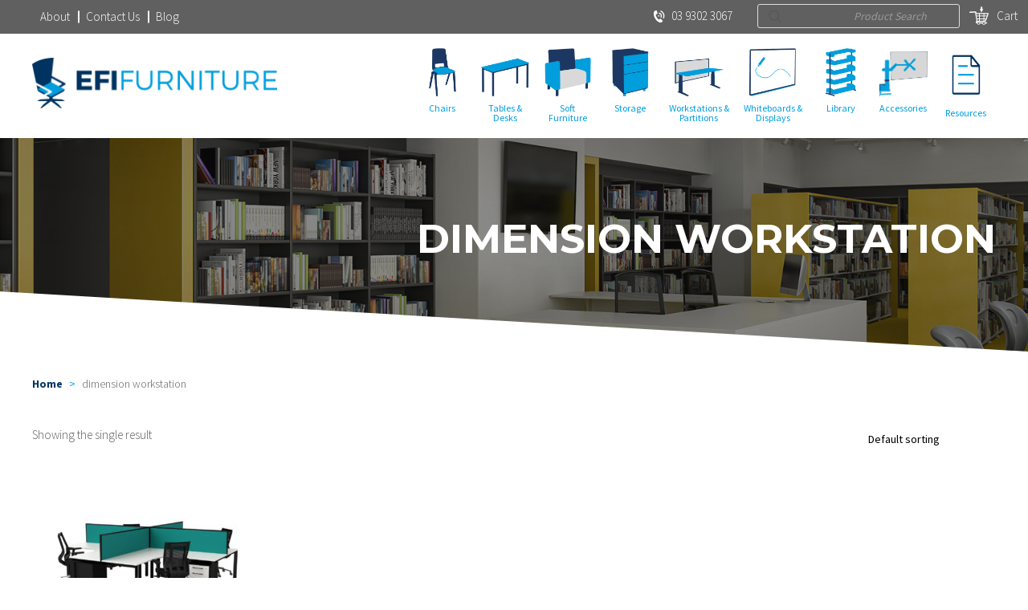

--- FILE ---
content_type: text/html; charset=UTF-8
request_url: https://efifurniture.com/product-tag/dimension-workstation/
body_size: 23247
content:
<!DOCTYPE html>
<!--[if IE 6]><html class="no-js oldie" id="ie6" lang="en-AU"><![endif]-->
<!--[if IE 7]><html class="no-js oldie" id="ie7" lang="en-AU"><![endif]-->
<!--[if IE 8]><html class="no-js oldie" id="ie8" lang="en-AU"><![endif]-->
<!--[if IE 9]><html class="no-js" id="ie9" lang="en-AU"><![endif]-->
<!--[if !(IE 6) | !(IE 7) | !(IE 8) | !(IE 9)  ]><!-->
<html class="no-js" lang="en-AU">
	<!--<![endif]-->
	<head>
		<meta charset="UTF-8" />
		
		<link rel="pingback" href="https://efifurniture.com/xmlrpc.php" />
		<link rel="icon" href="https://efifurniture.com/assets/themes/efifurniture2018/favicon.ico?v=1.0" />
		<meta name="viewport" content="width=device-width" />
				<meta name='robots' content='index, follow, max-image-preview:large, max-snippet:-1, max-video-preview:-1' />

            <script data-no-defer="1" data-ezscrex="false" data-cfasync="false" data-pagespeed-no-defer data-cookieconsent="ignore">
                var ctPublicFunctions = {"_ajax_nonce":"cb9f41b469","_rest_nonce":"cf3ec42949","_ajax_url":"\/wp-admin\/admin-ajax.php","_rest_url":"https:\/\/efifurniture.com\/wp-json\/","data__cookies_type":"none","data__ajax_type":"admin_ajax","data__bot_detector_enabled":"1","data__frontend_data_log_enabled":1,"cookiePrefix":"","wprocket_detected":false,"host_url":"efifurniture.com","text__ee_click_to_select":"Click to select the whole data","text__ee_original_email":"The original one is","text__ee_got_it":"Got it","text__ee_blocked":"Blocked","text__ee_cannot_connect":"Cannot connect","text__ee_cannot_decode":"Can not decode email. Unknown reason","text__ee_email_decoder":"CleanTalk email decoder","text__ee_wait_for_decoding":"The magic is on the way, please wait for a few seconds!","text__ee_decoding_process":"Decoding the contact data, let us a few seconds to finish."}
            </script>
        
            <script data-no-defer="1" data-ezscrex="false" data-cfasync="false" data-pagespeed-no-defer data-cookieconsent="ignore">
                var ctPublic = {"_ajax_nonce":"cb9f41b469","settings__forms__check_internal":"0","settings__forms__check_external":"0","settings__forms__force_protection":"0","settings__forms__search_test":"1","settings__data__bot_detector_enabled":"1","settings__sfw__anti_crawler":0,"blog_home":"https:\/\/efifurniture.com\/","pixel__setting":"3","pixel__enabled":false,"pixel__url":null,"data__email_check_before_post":"1","data__email_check_exist_post":"1","data__cookies_type":"none","data__key_is_ok":true,"data__visible_fields_required":true,"wl_brandname":"Anti-Spam by CleanTalk","wl_brandname_short":"CleanTalk","ct_checkjs_key":489736726,"emailEncoderPassKey":"b0389df17892f71a23b57d29d8f2f8b8","bot_detector_forms_excluded":"W10=","advancedCacheExists":false,"varnishCacheExists":false,"wc_ajax_add_to_cart":true}
            </script>
        
	<!-- This site is optimized with the Yoast SEO plugin v17.4 - https://yoast.com/wordpress/plugins/seo/ -->
	<title>dimension workstation - EFI Furniture</title>
	<link rel="canonical" href="https://efifurniture.com/product-tag/dimension-workstation/" />
	<meta property="og:locale" content="en_US" />
	<meta property="og:type" content="article" />
	<meta property="og:title" content="dimension workstation - EFI Furniture" />
	<meta property="og:url" content="https://efifurniture.com/product-tag/dimension-workstation/" />
	<meta property="og:site_name" content="EFI Furniture" />
	<meta name="twitter:card" content="summary" />
	<script type="application/ld+json" class="yoast-schema-graph">{"@context":"https://schema.org","@graph":[{"@type":"Organization","@id":"https://efifurniture.com/#organization","name":"EFI Furniture","url":"https://efifurniture.com/","sameAs":["https://www.facebook.com/efifurniture","https://www.instagram.com/efifurniture"],"logo":{"@type":"ImageObject","@id":"https://efifurniture.com/#logo","inLanguage":"en-AU","url":"https://efifurniture.com/assets/uploads/2016/06/EFI-Logo-Standard-e1466567284479.png","contentUrl":"https://efifurniture.com/assets/uploads/2016/06/EFI-Logo-Standard-e1466567284479.png","width":300,"height":62,"caption":"EFI Furniture"},"image":{"@id":"https://efifurniture.com/#logo"}},{"@type":"WebSite","@id":"https://efifurniture.com/#website","url":"https://efifurniture.com/","name":"EFI Furniture","description":"Educational and Office Furniture Solutions","publisher":{"@id":"https://efifurniture.com/#organization"},"potentialAction":[{"@type":"SearchAction","target":{"@type":"EntryPoint","urlTemplate":"https://efifurniture.com/?s={search_term_string}"},"query-input":"required name=search_term_string"}],"inLanguage":"en-AU"},{"@type":"CollectionPage","@id":"https://efifurniture.com/product-tag/dimension-workstation/#webpage","url":"https://efifurniture.com/product-tag/dimension-workstation/","name":"dimension workstation - EFI Furniture","isPartOf":{"@id":"https://efifurniture.com/#website"},"breadcrumb":{"@id":"https://efifurniture.com/product-tag/dimension-workstation/#breadcrumb"},"inLanguage":"en-AU","potentialAction":[{"@type":"ReadAction","target":["https://efifurniture.com/product-tag/dimension-workstation/"]}]},{"@type":"BreadcrumbList","@id":"https://efifurniture.com/product-tag/dimension-workstation/#breadcrumb","itemListElement":[{"@type":"ListItem","position":1,"name":"Home","item":"https://efifurniture.com/"},{"@type":"ListItem","position":2,"name":"dimension workstation"}]}]}</script>
	<!-- / Yoast SEO plugin. -->


<link rel='dns-prefetch' href='//moderate.cleantalk.org' />
<link rel='dns-prefetch' href='//a.omappapi.com' />
<link rel='dns-prefetch' href='//fonts.googleapis.com' />
<link rel='dns-prefetch' href='//s.w.org' />
<link rel="alternate" type="application/rss+xml" title="EFI Furniture &raquo; dimension workstation Tag Feed" href="https://efifurniture.com/product-tag/dimension-workstation/feed/" />
		<!-- This site uses the Google Analytics by MonsterInsights plugin v9.11.1 - Using Analytics tracking - https://www.monsterinsights.com/ -->
							<script src="//www.googletagmanager.com/gtag/js?id=G-380YZ877L1"  data-cfasync="false" data-wpfc-render="false" type="text/javascript" async></script>
			<script data-cfasync="false" data-wpfc-render="false" type="text/javascript">
				var mi_version = '9.11.1';
				var mi_track_user = true;
				var mi_no_track_reason = '';
								var MonsterInsightsDefaultLocations = {"page_location":"https:\/\/efifurniture.com\/product-tag\/dimension-workstation\/"};
								if ( typeof MonsterInsightsPrivacyGuardFilter === 'function' ) {
					var MonsterInsightsLocations = (typeof MonsterInsightsExcludeQuery === 'object') ? MonsterInsightsPrivacyGuardFilter( MonsterInsightsExcludeQuery ) : MonsterInsightsPrivacyGuardFilter( MonsterInsightsDefaultLocations );
				} else {
					var MonsterInsightsLocations = (typeof MonsterInsightsExcludeQuery === 'object') ? MonsterInsightsExcludeQuery : MonsterInsightsDefaultLocations;
				}

								var disableStrs = [
										'ga-disable-G-380YZ877L1',
									];

				/* Function to detect opted out users */
				function __gtagTrackerIsOptedOut() {
					for (var index = 0; index < disableStrs.length; index++) {
						if (document.cookie.indexOf(disableStrs[index] + '=true') > -1) {
							return true;
						}
					}

					return false;
				}

				/* Disable tracking if the opt-out cookie exists. */
				if (__gtagTrackerIsOptedOut()) {
					for (var index = 0; index < disableStrs.length; index++) {
						window[disableStrs[index]] = true;
					}
				}

				/* Opt-out function */
				function __gtagTrackerOptout() {
					for (var index = 0; index < disableStrs.length; index++) {
						document.cookie = disableStrs[index] + '=true; expires=Thu, 31 Dec 2099 23:59:59 UTC; path=/';
						window[disableStrs[index]] = true;
					}
				}

				if ('undefined' === typeof gaOptout) {
					function gaOptout() {
						__gtagTrackerOptout();
					}
				}
								window.dataLayer = window.dataLayer || [];

				window.MonsterInsightsDualTracker = {
					helpers: {},
					trackers: {},
				};
				if (mi_track_user) {
					function __gtagDataLayer() {
						dataLayer.push(arguments);
					}

					function __gtagTracker(type, name, parameters) {
						if (!parameters) {
							parameters = {};
						}

						if (parameters.send_to) {
							__gtagDataLayer.apply(null, arguments);
							return;
						}

						if (type === 'event') {
														parameters.send_to = monsterinsights_frontend.v4_id;
							var hookName = name;
							if (typeof parameters['event_category'] !== 'undefined') {
								hookName = parameters['event_category'] + ':' + name;
							}

							if (typeof MonsterInsightsDualTracker.trackers[hookName] !== 'undefined') {
								MonsterInsightsDualTracker.trackers[hookName](parameters);
							} else {
								__gtagDataLayer('event', name, parameters);
							}
							
						} else {
							__gtagDataLayer.apply(null, arguments);
						}
					}

					__gtagTracker('js', new Date());
					__gtagTracker('set', {
						'developer_id.dZGIzZG': true,
											});
					if ( MonsterInsightsLocations.page_location ) {
						__gtagTracker('set', MonsterInsightsLocations);
					}
										__gtagTracker('config', 'G-380YZ877L1', {"forceSSL":"true","link_attribution":"true"} );
										window.gtag = __gtagTracker;										(function () {
						/* https://developers.google.com/analytics/devguides/collection/analyticsjs/ */
						/* ga and __gaTracker compatibility shim. */
						var noopfn = function () {
							return null;
						};
						var newtracker = function () {
							return new Tracker();
						};
						var Tracker = function () {
							return null;
						};
						var p = Tracker.prototype;
						p.get = noopfn;
						p.set = noopfn;
						p.send = function () {
							var args = Array.prototype.slice.call(arguments);
							args.unshift('send');
							__gaTracker.apply(null, args);
						};
						var __gaTracker = function () {
							var len = arguments.length;
							if (len === 0) {
								return;
							}
							var f = arguments[len - 1];
							if (typeof f !== 'object' || f === null || typeof f.hitCallback !== 'function') {
								if ('send' === arguments[0]) {
									var hitConverted, hitObject = false, action;
									if ('event' === arguments[1]) {
										if ('undefined' !== typeof arguments[3]) {
											hitObject = {
												'eventAction': arguments[3],
												'eventCategory': arguments[2],
												'eventLabel': arguments[4],
												'value': arguments[5] ? arguments[5] : 1,
											}
										}
									}
									if ('pageview' === arguments[1]) {
										if ('undefined' !== typeof arguments[2]) {
											hitObject = {
												'eventAction': 'page_view',
												'page_path': arguments[2],
											}
										}
									}
									if (typeof arguments[2] === 'object') {
										hitObject = arguments[2];
									}
									if (typeof arguments[5] === 'object') {
										Object.assign(hitObject, arguments[5]);
									}
									if ('undefined' !== typeof arguments[1].hitType) {
										hitObject = arguments[1];
										if ('pageview' === hitObject.hitType) {
											hitObject.eventAction = 'page_view';
										}
									}
									if (hitObject) {
										action = 'timing' === arguments[1].hitType ? 'timing_complete' : hitObject.eventAction;
										hitConverted = mapArgs(hitObject);
										__gtagTracker('event', action, hitConverted);
									}
								}
								return;
							}

							function mapArgs(args) {
								var arg, hit = {};
								var gaMap = {
									'eventCategory': 'event_category',
									'eventAction': 'event_action',
									'eventLabel': 'event_label',
									'eventValue': 'event_value',
									'nonInteraction': 'non_interaction',
									'timingCategory': 'event_category',
									'timingVar': 'name',
									'timingValue': 'value',
									'timingLabel': 'event_label',
									'page': 'page_path',
									'location': 'page_location',
									'title': 'page_title',
									'referrer' : 'page_referrer',
								};
								for (arg in args) {
																		if (!(!args.hasOwnProperty(arg) || !gaMap.hasOwnProperty(arg))) {
										hit[gaMap[arg]] = args[arg];
									} else {
										hit[arg] = args[arg];
									}
								}
								return hit;
							}

							try {
								f.hitCallback();
							} catch (ex) {
							}
						};
						__gaTracker.create = newtracker;
						__gaTracker.getByName = newtracker;
						__gaTracker.getAll = function () {
							return [];
						};
						__gaTracker.remove = noopfn;
						__gaTracker.loaded = true;
						window['__gaTracker'] = __gaTracker;
					})();
									} else {
										console.log("");
					(function () {
						function __gtagTracker() {
							return null;
						}

						window['__gtagTracker'] = __gtagTracker;
						window['gtag'] = __gtagTracker;
					})();
									}
			</script>
							<!-- / Google Analytics by MonsterInsights -->
				<script type="text/javascript">
			window._wpemojiSettings = {"baseUrl":"https:\/\/s.w.org\/images\/core\/emoji\/13.1.0\/72x72\/","ext":".png","svgUrl":"https:\/\/s.w.org\/images\/core\/emoji\/13.1.0\/svg\/","svgExt":".svg","source":{"concatemoji":"https:\/\/efifurniture.com\/wp-includes\/js\/wp-emoji-release.min.js?ver=5.8.1"}};
			!function(e,a,t){var n,r,o,i=a.createElement("canvas"),p=i.getContext&&i.getContext("2d");function s(e,t){var a=String.fromCharCode;p.clearRect(0,0,i.width,i.height),p.fillText(a.apply(this,e),0,0);e=i.toDataURL();return p.clearRect(0,0,i.width,i.height),p.fillText(a.apply(this,t),0,0),e===i.toDataURL()}function c(e){var t=a.createElement("script");t.src=e,t.defer=t.type="text/javascript",a.getElementsByTagName("head")[0].appendChild(t)}for(o=Array("flag","emoji"),t.supports={everything:!0,everythingExceptFlag:!0},r=0;r<o.length;r++)t.supports[o[r]]=function(e){if(!p||!p.fillText)return!1;switch(p.textBaseline="top",p.font="600 32px Arial",e){case"flag":return s([127987,65039,8205,9895,65039],[127987,65039,8203,9895,65039])?!1:!s([55356,56826,55356,56819],[55356,56826,8203,55356,56819])&&!s([55356,57332,56128,56423,56128,56418,56128,56421,56128,56430,56128,56423,56128,56447],[55356,57332,8203,56128,56423,8203,56128,56418,8203,56128,56421,8203,56128,56430,8203,56128,56423,8203,56128,56447]);case"emoji":return!s([10084,65039,8205,55357,56613],[10084,65039,8203,55357,56613])}return!1}(o[r]),t.supports.everything=t.supports.everything&&t.supports[o[r]],"flag"!==o[r]&&(t.supports.everythingExceptFlag=t.supports.everythingExceptFlag&&t.supports[o[r]]);t.supports.everythingExceptFlag=t.supports.everythingExceptFlag&&!t.supports.flag,t.DOMReady=!1,t.readyCallback=function(){t.DOMReady=!0},t.supports.everything||(n=function(){t.readyCallback()},a.addEventListener?(a.addEventListener("DOMContentLoaded",n,!1),e.addEventListener("load",n,!1)):(e.attachEvent("onload",n),a.attachEvent("onreadystatechange",function(){"complete"===a.readyState&&t.readyCallback()})),(n=t.source||{}).concatemoji?c(n.concatemoji):n.wpemoji&&n.twemoji&&(c(n.twemoji),c(n.wpemoji)))}(window,document,window._wpemojiSettings);
		</script>
		<style type="text/css">
img.wp-smiley,
img.emoji {
	display: inline !important;
	border: none !important;
	box-shadow: none !important;
	height: 1em !important;
	width: 1em !important;
	margin: 0 .07em !important;
	vertical-align: -0.1em !important;
	background: none !important;
	padding: 0 !important;
}
</style>
	<link rel='stylesheet' id='efifurniture2018-style-css'  href='https://efifurniture.com/assets/themes/efifurniture2018/style.css?ver=2.0.001-5.8.1+1769210213' type='text/css' media='all' />
<link rel='stylesheet' id='wp-block-library-css'  href='https://efifurniture.com/wp-includes/css/dist/block-library/style.min.css?ver=5.8.1' type='text/css' media='all' />
<link rel='stylesheet' id='wc-blocks-vendors-style-css'  href='https://efifurniture.com/assets/plugins/woocommerce/packages/woocommerce-blocks/build/wc-blocks-vendors-style.css?ver=5.9.1' type='text/css' media='all' />
<link rel='stylesheet' id='wc-blocks-style-css'  href='https://efifurniture.com/assets/plugins/woocommerce/packages/woocommerce-blocks/build/wc-blocks-style.css?ver=5.9.1' type='text/css' media='all' />
<link rel='stylesheet' id='cleantalk-public-css-css'  href='https://efifurniture.com/assets/plugins/cleantalk-spam-protect/css/cleantalk-public.min.css?ver=6.56_1747956342' type='text/css' media='all' />
<link rel='stylesheet' id='cleantalk-email-decoder-css-css'  href='https://efifurniture.com/assets/plugins/cleantalk-spam-protect/css/cleantalk-email-decoder.min.css?ver=6.56_1747956342' type='text/css' media='all' />
<link rel='stylesheet' id='contact-form-7-css'  href='https://efifurniture.com/assets/plugins/contact-form-7/includes/css/styles.css?ver=5.5.2' type='text/css' media='all' />
<link rel='stylesheet' id='dashicons-css'  href='https://efifurniture.com/wp-includes/css/dashicons.min.css?ver=5.8.1' type='text/css' media='all' />
<link rel='stylesheet' id='mmenu-css'  href='https://efifurniture.com/assets/plugins/mmenu/css/mmenu.css?ver=6' type='text/css' media='all' />
<link rel='stylesheet' id='bwg_fonts-css'  href='https://efifurniture.com/assets/plugins/photo-gallery/css/bwg-fonts/fonts.css?ver=0.0.1' type='text/css' media='all' />
<link rel='stylesheet' id='sumoselect-css'  href='https://efifurniture.com/assets/plugins/photo-gallery/css/sumoselect.min.css?ver=3.3.24' type='text/css' media='all' />
<link rel='stylesheet' id='mCustomScrollbar-css'  href='https://efifurniture.com/assets/plugins/photo-gallery/css/jquery.mCustomScrollbar.min.css?ver=3.1.5' type='text/css' media='all' />
<link rel='stylesheet' id='bwg_googlefonts-css'  href='https://fonts.googleapis.com/css?family=Ubuntu&#038;subset=greek,latin,greek-ext,vietnamese,cyrillic-ext,latin-ext,cyrillic' type='text/css' media='all' />
<link rel='stylesheet' id='bwg_frontend-css'  href='https://efifurniture.com/assets/plugins/photo-gallery/css/styles.min.css?ver=1.5.84' type='text/css' media='all' />
<link rel='stylesheet' id='woocommerce-layout-css'  href='https://efifurniture.com/assets/plugins/woocommerce/assets/css/woocommerce-layout.css?ver=5.8.1' type='text/css' media='all' />
<link rel='stylesheet' id='woocommerce-smallscreen-css'  href='https://efifurniture.com/assets/plugins/woocommerce/assets/css/woocommerce-smallscreen.css?ver=5.8.1' type='text/css' media='only screen and (max-width: 768px)' />
<link rel='stylesheet' id='woocommerce-general-css'  href='https://efifurniture.com/assets/plugins/woocommerce/assets/css/woocommerce.css?ver=5.8.1' type='text/css' media='all' />
<style id='woocommerce-inline-inline-css' type='text/css'>
.woocommerce form .form-row .required { visibility: visible; }
</style>
<link rel='stylesheet' id='wpcf7-redirect-script-frontend-css'  href='https://efifurniture.com/assets/plugins/wpcf7-redirect/build/css/wpcf7-redirect-frontend.min.css?ver=5.8.1' type='text/css' media='all' />
<link rel='stylesheet' id='dgwt-wcas-style-css'  href='https://efifurniture.com/assets/plugins/ajax-search-for-woocommerce/assets/css/style.min.css?ver=1.14.0' type='text/css' media='all' />
<link rel='stylesheet' id='chr-styles-css'  href='https://efifurniture.com/assets/themes/efifurniture2018/css/styles.css?ver=2.0' type='text/css' media='all' />
<link rel='stylesheet' id='chr-fonts-css'  href='https://fonts.googleapis.com/css?family=Source+Sans+Pro%3A400%2C300%2C700%2C600%2C900%7CMontserrat%3A700%7CDroid+Serif&#038;ver=2.0' type='text/css' media='all' />
<link rel='stylesheet' id='chr-slick-css'  href='https://efifurniture.com/assets/themes/efifurniture2018/css/slick.css?ver=2.0' type='text/css' media='all' />
<link rel='stylesheet' id='woo-variation-swatches-css'  href='https://efifurniture.com/assets/plugins/woo-variation-swatches/assets/css/frontend.min.css?ver=1.1.19' type='text/css' media='all' />
<style id='woo-variation-swatches-inline-css' type='text/css'>
.variable-item:not(.radio-variable-item) { width : 40px; height : 40px; } .wvs-style-squared .button-variable-item { min-width : 40px; } .button-variable-item span { font-size : 8px; }
</style>
<link rel='stylesheet' id='woo-variation-swatches-theme-override-css'  href='https://efifurniture.com/assets/plugins/woo-variation-swatches/assets/css/wvs-theme-override.min.css?ver=1.1.19' type='text/css' media='all' />
<link rel='stylesheet' id='woo-variation-swatches-tooltip-css'  href='https://efifurniture.com/assets/plugins/woo-variation-swatches/assets/css/frontend-tooltip.min.css?ver=1.1.19' type='text/css' media='all' />
<style id='woo-variation-swatches-tooltip-inline-css' type='text/css'>
.variable-items-wrapper .wvs-has-image-tooltip:before{ border-color: #ffffff !important; background-color: #ffffff !important;}.variable-items-wrapper [data-wvstooltip]:before, .variable-items-wrapper .wvs-has-image-tooltip:before { background-color: #ffffff !important; color: #111111 !important; }.variable-items-wrapper [data-wvstooltip]:after,.variable-items-wrapper .wvs-has-image-tooltip:after { border-top-color: #ffffff !important;}
</style>
<link rel='stylesheet' id='woo-variation-swatches-pro-css'  href='https://efifurniture.com/assets/plugins/woo-variation-swatches-pro/assets/css/frontend-pro.min.css?ver=1.1.17' type='text/css' media='all' />
<style id='woo-variation-swatches-pro-inline-css' type='text/css'>
.wvs-archive-variation-wrapper .variable-item:not(.radio-variable-item) { width : 30px; height : 30px; } .wvs-archive-variation-wrapper .variable-items-wrapper.squared .button-variable-item, .variable-items-wrapper.squared .button-variable-item { min-width : 30px; } .wvs-archive-variation-wrapper .button-variable-item span { font-size : 16px; } .wvs-style-squared .button-variable-wrapper.rounded .button-variable-item { width : 30px !important; } .wvs-large-variable-wrapper .variable-item:not(.radio-variable-item) { width : 40px; height : 40px; } .wvs-style-squared .wvs-large-variable-wrapper .button-variable-item { min-width : 40px; } .wvs-large-variable-wrapper .button-variable-item span { font-size : 16px; } .wvs-style-squared .button-variable-wrapper.rounded.wvs-large-variable-wrapper .button-variable-item { width : 40px !important; } .woo-variation-swatches .variable-items-wrapper .variable-item:not(.radio-variable-item) { box-shadow : 0 0 0 1px rgba(0, 0, 0, 0.3) !important; } .woo-variation-swatches .variable-items-wrapper .button-variable-item span, .woo-variation-swatches .variable-items-wrapper .radio-variable-item label, .woo-variation-swatches .wvs-archive-variation-wrapper .reset_variations a { color : #000000 !important; } .woo-variation-swatches .variable-items-wrapper .variable-item:not(.radio-variable-item) { background-color : #FFFFFF !important; } .woo-variation-swatches .variable-items-wrapper .button-variable-item.selected span, .woo-variation-swatches .variable-items-wrapper .radio-variable-item.selected label { color : #000000 !important; } .woo-variation-swatches .variable-items-wrapper .variable-item:not(.radio-variable-item).selected { background-color : #FFFFFF !important; } .woo-variation-swatches .variable-items-wrapper .variable-item:not(.radio-variable-item).selected { box-shadow : 0 0 0 2px #000000 !important; } .woo-variation-swatches .variable-items-wrapper .variable-item:not(.radio-variable-item):hover, .woo-variation-swatches .variable-items-wrapper .variable-item:not(.radio-variable-item).selected:hover { box-shadow : 0 0 0 3px #ffffff !important; } .woo-variation-swatches .variable-items-wrapper .button-variable-item:hover span, .woo-variation-swatches .variable-items-wrapper .button-variable-item.selected:hover span, .woo-variation-swatches .variable-items-wrapper .radio-variable-item:hover label, .woo-variation-swatches .variable-items-wrapper .radio-variable-item.selected:hover label { color : #0a0a0a !important; } .woo-variation-swatches .variable-items-wrapper .variable-item:not(.radio-variable-item):hover, .woo-variation-swatches .variable-items-wrapper .variable-item:not(.radio-variable-item).selected:hover { background-color : #FFFFFF !important; }
</style>
<link rel='stylesheet' id='woo-variation-swatches-pro-theme-override-css'  href='https://efifurniture.com/assets/plugins/woo-variation-swatches-pro/assets/css/wvs-pro-theme-override.min.css?ver=1.1.17' type='text/css' media='all' />
<script type="text/template" id="tmpl-variation-template">
	<div class="woocommerce-variation-description">{{{ data.variation.variation_description }}}</div>
	<div class="woocommerce-variation-price">{{{ data.variation.price_html }}}</div>
	<div class="woocommerce-variation-availability">{{{ data.variation.availability_html }}}</div>
</script>
<script type="text/template" id="tmpl-unavailable-variation-template">
	<p>Sorry, this product is unavailable. Please choose a different combination.</p>
</script>

<script type="text/template" id="tmpl-wvs-variation-template">
    {{{ data.price_html }}}
    <div class="woocommerce-variation-availability">{{{ data.variation.availability_html }}}</div>
</script>
<script type='text/javascript' src='https://efifurniture.com/wp-includes/js/jquery/jquery.min.js?ver=3.6.0' id='jquery-core-js'></script>
<script type='text/javascript' src='https://efifurniture.com/wp-includes/js/jquery/jquery-migrate.min.js?ver=3.3.2' id='jquery-migrate-js'></script>
<script type='text/javascript' src='https://efifurniture.com/assets/plugins/google-analytics-for-wordpress/assets/js/frontend-gtag.min.js?ver=9.11.1' id='monsterinsights-frontend-script-js'></script>
<script data-cfasync="false" data-wpfc-render="false" type="text/javascript" id='monsterinsights-frontend-script-js-extra'>/* <![CDATA[ */
var monsterinsights_frontend = {"js_events_tracking":"true","download_extensions":"doc,pdf,ppt,zip,xls,docx,pptx,xlsx","inbound_paths":"[{\"path\":\"\\\/go\\\/\",\"label\":\"affiliate\"},{\"path\":\"\\\/recommend\\\/\",\"label\":\"affiliate\"}]","home_url":"https:\/\/efifurniture.com","hash_tracking":"false","v4_id":"G-380YZ877L1"};/* ]]> */
</script>
<script type='text/javascript' src='https://efifurniture.com/assets/plugins/cleantalk-spam-protect/js/apbct-public-bundle.min.js?ver=6.56_1747956343' id='apbct-public-bundle-js-js'></script>
<script type='text/javascript' src='https://efifurniture.com/assets/plugins/mmenu/js/mmenu.js?ver=6' id='mmenu-js'></script>
<script type='text/javascript' src='https://efifurniture.com/assets/plugins/photo-gallery/js/jquery.sumoselect.min.js?ver=3.3.24' id='sumoselect-js'></script>
<script type='text/javascript' src='https://efifurniture.com/assets/plugins/photo-gallery/js/jquery.mobile.min.js?ver=1.4.5' id='jquery-mobile-js'></script>
<script type='text/javascript' src='https://efifurniture.com/assets/plugins/photo-gallery/js/jquery.mCustomScrollbar.concat.min.js?ver=3.1.5' id='mCustomScrollbar-js'></script>
<script type='text/javascript' src='https://efifurniture.com/assets/plugins/photo-gallery/js/jquery.fullscreen.min.js?ver=0.6.0' id='jquery-fullscreen-js'></script>
<script type='text/javascript' id='bwg_frontend-js-extra'>
/* <![CDATA[ */
var bwg_objectsL10n = {"bwg_field_required":"field is required.","bwg_mail_validation":"This is not a valid email address.","bwg_search_result":"There are no images matching your search.","bwg_select_tag":"Select Tag","bwg_order_by":"Order By","bwg_search":"Search","bwg_show_ecommerce":"Show Ecommerce","bwg_hide_ecommerce":"Hide Ecommerce","bwg_show_comments":"Show Comments","bwg_hide_comments":"Hide Comments","bwg_restore":"Restore","bwg_maximize":"Maximize","bwg_fullscreen":"Fullscreen","bwg_exit_fullscreen":"Exit Fullscreen","bwg_search_tag":"SEARCH...","bwg_tag_no_match":"No tags found","bwg_all_tags_selected":"All tags selected","bwg_tags_selected":"tags selected","play":"Play","pause":"Pause","is_pro":"","bwg_play":"Play","bwg_pause":"Pause","bwg_hide_info":"Hide info","bwg_show_info":"Show info","bwg_hide_rating":"Hide rating","bwg_show_rating":"Show rating","ok":"Ok","cancel":"Cancel","select_all":"Select all","lazy_load":"0","lazy_loader":"https:\/\/efifurniture.com\/assets\/plugins\/photo-gallery\/images\/ajax_loader.png","front_ajax":"0","bwg_tag_see_all":"see all tags","bwg_tag_see_less":"see less tags"};
/* ]]> */
</script>
<script type='text/javascript' src='https://efifurniture.com/assets/plugins/photo-gallery/js/scripts.min.js?ver=1.5.84' id='bwg_frontend-js'></script>
<script type='text/javascript' src='https://efifurniture.com/assets/themes/efifurniture2018/js/modernizr.js?ver=2.0' id='modernizr-js'></script>
<script type='text/javascript' src='https://efifurniture.com/assets/themes/efifurniture2018/js/verge.min.js?ver=2.0' id='verge-js'></script>
<link rel="https://api.w.org/" href="https://efifurniture.com/wp-json/" /><link rel="alternate" type="application/json" href="https://efifurniture.com/wp-json/wp/v2/product_tag/581" /><link rel="EditURI" type="application/rsd+xml" title="RSD" href="https://efifurniture.com/xmlrpc.php?rsd" />
<link rel="wlwmanifest" type="application/wlwmanifest+xml" href="https://efifurniture.com/wp-includes/wlwmanifest.xml" /> 
<meta name="generator" content="WordPress 5.8.1" />
<meta name="generator" content="WooCommerce 5.8.1" />
<style>
.home .hero_banner .single .content_container h3 {
    text-transform: uppercase;
    font-size: 60px;
    line-height: 65px;
color: #ffffff;
    margin-bottom: 15px;
    transition: font-size 0.5s ease;
}
@media screen and (max-width: 767px) {
.home .hero_banner .single .content_container h3 {
    text-transform: uppercase;
       font-size: 26px;
    line-height: 28px;
text-align: center;
color: #ffffff;
    margin-bottom: 15px;
    transition: font-size 0.5s ease;
}
}
</style>

<!-- Google Tag Manager -->
<script>(function(w,d,s,l,i){w[l]=w[l]||[];w[l].push({'gtm.start':
new Date().getTime(),event:'gtm.js'});var f=d.getElementsByTagName(s)[0],
j=d.createElement(s),dl=l!='dataLayer'?'&l='+l:'';j.async=true;j.src=
'https://www.googletagmanager.com/gtm.js?id='+i+dl;f.parentNode.insertBefore(j,f);
})(window,document,'script','dataLayer','GTM-MSPX23R');</script>
<!-- End Google Tag Manager --><style>.dgwt-wcas-ico-magnifier,.dgwt-wcas-ico-magnifier-handler{max-width:20px}</style>	<noscript><style>.woocommerce-product-gallery{ opacity: 1 !important; }</style></noscript>
	<style type="text/css">.broken_link, a.broken_link {
	text-decoration: line-through;
}</style><link rel="icon" href="https://efifurniture.com/assets/uploads/2023/04/cropped-EFI-Furniture_Logo_FINAL_070616_Standard_Standard-2-2-32x32.png" sizes="32x32" />
<link rel="icon" href="https://efifurniture.com/assets/uploads/2023/04/cropped-EFI-Furniture_Logo_FINAL_070616_Standard_Standard-2-2-192x192.png" sizes="192x192" />
<link rel="apple-touch-icon" href="https://efifurniture.com/assets/uploads/2023/04/cropped-EFI-Furniture_Logo_FINAL_070616_Standard_Standard-2-2-180x180.png" />
<meta name="msapplication-TileImage" content="https://efifurniture.com/assets/uploads/2023/04/cropped-EFI-Furniture_Logo_FINAL_070616_Standard_Standard-2-2-270x270.png" />
<style id="sccss">div.variations ul li::before {
   background: none;
}
div.variations ul li {
   padding-left: 0;
}

.variable-items-wrapper [data-wvstooltip]:before, .variable-items-wrapper .wvs-has-image-tooltip:before {
   display: inline-table;
}
</style>		<meta name="google-site-verification" content="rILPDcp_cCeeWvs2aZXy4ci3er2ycgUX_t9PiaWBCeo" />
	</head>
	<body class="archive tax-product_tag term-dimension-workstation term-581 theme-efifurniture2018 woocommerce woocommerce-page woocommerce-no-js woo-variation-swatches wvs-theme-efifurniture2018 wvs-theme-child-efifurniture2018 wvs-style-rounded wvs-attr-behavior-hide wvs-tooltip wvs-css wvs-pro elementor-default elementor-kit-8853 wvs-archive-align-left">

		<div class="ie9_browser_msg">
			You are currently using an outdated browser. For the best viewing experience, please upgrade your browser <a href="http://windows.microsoft.com/en-au/internet-explorer/download-ie">here</a>. 
		</div>

		<div class="chr_content">

			<header class="masthead" id="masthead">				<section class="top-grey-bar">
					<section class="top-info-search">
						<a title="03 9302 3067" href="tel:+613-9302-3067" target="_blank" class="top-phone"><i class="jwico-phone-call"></i>03 9302 3067</a>						<div class="search-wrap" id="top-grey-search-wrap" data-nonce="7386479c6a" data-urlbase="https://efifurniture.com/wp-admin/admin-ajax.php">
								<div class="dgwt-wcas-search-wrapp dgwt-wcas-no-submit woocommerce js-dgwt-wcas-layout-classic dgwt-wcas-layout-classic js-dgwt-wcas-mobile-overlay-disabled">
		<form class="dgwt-wcas-search-form" role="search" action="https://efifurniture.com/" method="get">
		<div class="dgwt-wcas-sf-wrapp">
							<svg version="1.1" class="dgwt-wcas-ico-magnifier" xmlns="http://www.w3.org/2000/svg"
					 xmlns:xlink="http://www.w3.org/1999/xlink" x="0px" y="0px"
					 viewBox="0 0 51.539 51.361" enable-background="new 0 0 51.539 51.361" xml:space="preserve">
		             <path fill="#444" d="M51.539,49.356L37.247,35.065c3.273-3.74,5.272-8.623,5.272-13.983c0-11.742-9.518-21.26-21.26-21.26 S0,9.339,0,21.082s9.518,21.26,21.26,21.26c5.361,0,10.244-1.999,13.983-5.272l14.292,14.292L51.539,49.356z M2.835,21.082 c0-10.176,8.249-18.425,18.425-18.425s18.425,8.249,18.425,18.425S31.436,39.507,21.26,39.507S2.835,31.258,2.835,21.082z"/>
				</svg>
							<label class="screen-reader-text"
			       for="dgwt-wcas-search-input-1">Products search</label>

			<input id="dgwt-wcas-search-input-1"
			       type="search"
			       class="dgwt-wcas-search-input"
			       name="s"
			       value=""
			       placeholder="Product Search"
			       autocomplete="off"
				   			/>
			<div class="dgwt-wcas-preloader"></div>

			
			<input type="hidden" name="post_type" value="product"/>
			<input type="hidden" name="dgwt_wcas" value="1"/>

			
					</div>
	</form>
</div>
							</div>						<a href="https://efifurniture.com/cart/" class="shopping-cart" title="0 Items in your cart"><i class="jwico-cart-drop"></i><span class="cart-label">Cart</span></a>
													</section>
					
											<nav class="top-nav">
							<a class="top-nav-link link-normal" href="https://www.efifurniture.com/about/" title="About">About</a><a class="top-nav-link link-scroll" href="javascript:void(0);" title="Contact Us" data-target="#footer-wrap">Contact Us</a><a class="top-nav-link link-normal" href="https://efifurniture.com/blog" title="Blog">Blog</a>						</nav>
									</section>

				<div class="header content_container clearfix">

					<div class="logo_container default_page">

						<h2 class="assistive-text">Site logo</h2>
							<a href="https://efifurniture.com">

								<div class="logo_img">
												<img 
				src="https://efifurniture.com/assets/uploads/2016/06/EFI-Logo-Standard-e1466567284479-300x62.png" 
				alt="" 
				width="300" 
				height="62" 
				title="EFI-Logo-Standard" 
			/>								</div>

							</a>

							
					</div>

					<div class="menu_wrap">
						<div class="hamburger">
							<span class="top"></span>
							<span class="middle"></span>
							<span class="bottom"></span>
						</div>
						<div id="menu-location-main_menu" class="main_menu"><ul id="menu-main-menu" class="menu"><li id="menu-item-3565" class="menu-item menu-item-type-taxonomy menu-item-object-product_cat menu-item-has-children has-sub chairs menu-item-3565"><a href="https://efifurniture.com/product-category/chairs/" data-title="chairs" class="product-category level-0" data-label="Chairs" data-action="Act Now!"><span class="top-image-wrap" title="Chairs"><img src="https://efifurniture.com/assets/uploads/2018/10/EFI-Seating-icon.png" alt="" class="menu-image" /></span><small class="menu-title">Chairs</small></a>
<ul class="sub-menu">
	<li id="menu-item-3588" class="menu-item menu-item-type-taxonomy menu-item-object-product_cat menu-item-3588"><a href="https://efifurniture.com/product-category/chairs/student-chairs/" data-title="student-chairs" class="product-category level-1" data-label="Student Chairs">Student Chairs</a></li>
	<li id="menu-item-3589" class="menu-item menu-item-type-taxonomy menu-item-object-product_cat menu-item-3589"><a href="https://efifurniture.com/product-category/chairs/ergonomic-chairs/" data-title="ergonomic-chairs" class="product-category level-1" data-label="Ergonomic Chairs">Ergonomic Chairs</a></li>
	<li id="menu-item-3590" class="menu-item menu-item-type-taxonomy menu-item-object-product_cat menu-item-3590"><a href="https://efifurniture.com/product-category/chairs/executive-chairs/" data-title="executive-chairs" class="product-category level-1" data-label="Executive Chairs">Executive Chairs</a></li>
	<li id="menu-item-3591" class="menu-item menu-item-type-taxonomy menu-item-object-product_cat menu-item-3591"><a href="https://efifurniture.com/product-category/chairs/visitor-seating/" data-title="visitor-seating" class="product-category level-1" data-label="Visitor Seating">Visitor Seating</a></li>
	<li id="menu-item-3592" class="menu-item menu-item-type-taxonomy menu-item-object-product_cat menu-item-3592"><a href="https://efifurniture.com/product-category/chairs/cafe-chairs/" data-title="cafe-chairs" class="product-category level-1" data-label="Cafe Chairs">Cafe Chairs</a></li>
	<li id="menu-item-3593" class="menu-item menu-item-type-taxonomy menu-item-object-product_cat menu-item-3593"><a href="https://efifurniture.com/product-category/chairs/theatre-seating-2/" data-title="theatre-seating-2" class="product-category level-1" data-label="Theatre Seating">Theatre Seating</a></li>
	<li id="menu-item-3636" class="menu-item menu-item-type-taxonomy menu-item-object-product_cat menu-item-3636"><a href="https://efifurniture.com/product-category/chairs/lab-seating/" data-title="lab-seating" class="product-category level-1" data-label="Lab Seating">Lab Seating</a></li>
	<li id="menu-item-3594" class="menu-item menu-item-type-taxonomy menu-item-object-product_cat menu-item-3594"><a href="https://efifurniture.com/product-category/chairs/retractable-seating/" data-title="retractable-seating" class="product-category level-1" data-label="Retractable Seating">Retractable Seating</a></li>
	<li id="menu-item-8749" class="menu-item menu-item-type-taxonomy menu-item-object-product_cat menu-item-8749"><a href="https://efifurniture.com/product-category/chairs/stools/" data-title="stools" class="product-category level-1" data-label="Stools">Stools</a></li>
</ul>
</li>
<li id="menu-item-3566" class="tables-desks has-sub menu-item menu-item-type-taxonomy menu-item-object-product_cat menu-item-has-children has-sub tables-desks menu-item-3566"><a title="tables-desks" href="https://efifurniture.com/product-category/tables-desks/" data-title="tables-desks" class="product-category level-0" data-label="Tables &amp; Desks"><span class="top-image-wrap" title="Tables &amp; Desks"><img src="https://efifurniture.com/assets/uploads/2018/10/EFI-Tables-and-Desks-icon.png" alt="" class="menu-image" /></span><small class="menu-title">Tables &amp;<br />
Desks</small></a>
<ul class="sub-menu">
	<li id="menu-item-3595" class="menu-item menu-item-type-taxonomy menu-item-object-product_cat menu-item-3595"><a href="https://efifurniture.com/product-category/tables-desks/student-tables/" data-title="student-tables" class="product-category level-1" data-label="Student Tables">Student Tables</a></li>
	<li id="menu-item-3596" class="menu-item menu-item-type-taxonomy menu-item-object-product_cat menu-item-3596"><a href="https://efifurniture.com/product-category/tables-desks/teachers-tables-tables-desks/" data-title="teachers-tables-tables-desks" class="product-category level-1" data-label="Teachers Tables">Teachers Tables</a></li>
	<li id="menu-item-3597" class="menu-item menu-item-type-taxonomy menu-item-object-product_cat menu-item-3597"><a href="https://efifurniture.com/product-category/tables-desks/science-technology-benches/" data-title="science-technology-benches" class="product-category level-1" data-label="Science &amp; Technology Benches">Science &amp; Technology Benches</a></li>
	<li id="menu-item-3598" class="menu-item menu-item-type-taxonomy menu-item-object-product_cat menu-item-3598"><a href="https://efifurniture.com/product-category/tables-desks/executive-desks-tables-desks/" data-title="executive-desks-tables-desks" class="product-category level-1" data-label="Executive Desks">Executive Desks</a></li>
	<li id="menu-item-3599" class="menu-item menu-item-type-taxonomy menu-item-object-product_cat menu-item-3599"><a href="https://efifurniture.com/product-category/tables-desks/office-desks/" data-title="office-desks" class="product-category level-1" data-label="Office Desks">Office Desks</a></li>
	<li id="menu-item-3600" class="menu-item menu-item-type-taxonomy menu-item-object-product_cat menu-item-3600"><a href="https://efifurniture.com/product-category/tables-desks/height-adjustable-tables-tables-desks/" data-title="height-adjustable-tables-tables-desks" class="product-category level-1" data-label="Height Adjustable Tables">Height Adjustable Tables</a></li>
	<li id="menu-item-3601" class="menu-item menu-item-type-taxonomy menu-item-object-product_cat menu-item-3601"><a href="https://efifurniture.com/product-category/tables-desks/tables-tables-desks/" data-title="tables-tables-desks" class="product-category level-1" data-label="Tables">Tables</a></li>
	<li id="menu-item-3602" class="menu-item menu-item-type-taxonomy menu-item-object-product_cat menu-item-3602"><a href="https://efifurniture.com/product-category/tables-desks/boardroom-tables/" data-title="boardroom-tables" class="product-category level-1" data-label="Boardroom Tables">Boardroom Tables</a></li>
	<li id="menu-item-3603" class="menu-item menu-item-type-taxonomy menu-item-object-product_cat menu-item-3603"><a href="https://efifurniture.com/product-category/tables-desks/reception-desks/" data-title="reception-desks" class="product-category level-1" data-label="Reception Desks">Reception Desks</a></li>
	<li id="menu-item-3604" class="menu-item menu-item-type-taxonomy menu-item-object-product_cat menu-item-3604"><a href="https://efifurniture.com/product-category/tables-desks/cafe-tables/" data-title="cafe-tables" class="product-category level-1" data-label="Cafe Tables">Cafe Tables</a></li>
	<li id="menu-item-7017" class="menu-item menu-item-type-taxonomy menu-item-object-product_cat menu-item-7017"><a href="https://efifurniture.com/product-category/tables-desks/folding-tables/" data-title="folding-tables" class="product-category level-1" data-label="Folding Tables">Folding Tables</a></li>
	<li id="menu-item-7018" class="menu-item menu-item-type-taxonomy menu-item-object-product_cat menu-item-7018"><a href="https://efifurniture.com/product-category/tables-desks/coffee-tables/" data-title="coffee-tables" class="product-category level-1" data-label="Coffee Tables">Coffee Tables</a></li>
</ul>
</li>
<li id="menu-item-3569" class="soft-furniture-2 has-sub menu-item menu-item-type-taxonomy menu-item-object-product_cat menu-item-has-children has-sub soft-furniture menu-item-3569"><a title="soft-furniture-2" href="https://efifurniture.com/product-category/soft-furniture/" data-title="soft-furniture" class="product-category level-0" data-label="Soft Furniture"><span class="top-image-wrap" title="Soft Furniture"><img src="https://efifurniture.com/assets/uploads/2018/10/EFI-Soft-Furniture-Icon.png" alt="" class="menu-image" /></span><small class="menu-title">Soft<br />
Furniture</small></a>
<ul class="sub-menu">
	<li id="menu-item-3612" class="menu-item menu-item-type-taxonomy menu-item-object-product_cat menu-item-3612"><a href="https://efifurniture.com/product-category/soft-furniture/ottomans/" data-title="ottomans" class="product-category level-1" data-label="Ottomans">Ottomans</a></li>
	<li id="menu-item-3613" class="menu-item menu-item-type-taxonomy menu-item-object-product_cat menu-item-3613"><a href="https://efifurniture.com/product-category/soft-furniture/activity-based-seating/" data-title="activity-based-seating" class="product-category level-1" data-label="Activity Based Seating">Activity Based Seating</a></li>
	<li id="menu-item-3614" class="menu-item menu-item-type-taxonomy menu-item-object-product_cat menu-item-3614"><a href="https://efifurniture.com/product-category/soft-furniture/lounge-couches/" data-title="lounge-couches" class="product-category level-1" data-label="Lounge &amp; Couches">Lounge &amp; Couches</a></li>
</ul>
</li>
<li id="menu-item-3568" class="storage-2 has-sub menu-item menu-item-type-taxonomy menu-item-object-product_cat menu-item-has-children has-sub storage menu-item-3568"><a title="storage-2" href="https://efifurniture.com/product-category/storage/" data-title="storage" class="product-category level-0" data-label="Storage"><span class="top-image-wrap" title="Storage"><img src="https://efifurniture.com/assets/uploads/2018/10/EFI-Storage-Icon.png" alt="" class="menu-image" /></span><small class="menu-title">Storage</small></a>
<ul class="sub-menu">
	<li id="menu-item-3608" class="menu-item menu-item-type-taxonomy menu-item-object-product_cat menu-item-3608"><a href="https://efifurniture.com/product-category/storage/student-storage/" data-title="student-storage" class="product-category level-1" data-label="Student Storage">Student Storage</a></li>
	<li id="menu-item-3609" class="menu-item menu-item-type-taxonomy menu-item-object-product_cat menu-item-3609"><a href="https://efifurniture.com/product-category/storage/lockers/" data-title="lockers" class="product-category level-1" data-label="Lockers">Lockers</a></li>
	<li id="menu-item-3610" class="menu-item menu-item-type-taxonomy menu-item-object-product_cat menu-item-3610"><a href="https://efifurniture.com/product-category/storage/office-storage/" data-title="office-storage" class="product-category level-1" data-label="Office Storage">Office Storage</a></li>
	<li id="menu-item-3637" class="menu-item menu-item-type-taxonomy menu-item-object-product_cat menu-item-3637"><a href="https://efifurniture.com/product-category/storage/safes/" data-title="safes" class="product-category level-1" data-label="Safes">Safes</a></li>
</ul>
</li>
<li id="menu-item-3567" class="workstations-partitions has-sub menu-item menu-item-type-taxonomy menu-item-object-product_cat menu-item-has-children has-sub workstations-partitions menu-item-3567"><a title="workstations-partitions" href="https://efifurniture.com/product-category/workstations-partitions/" data-title="workstations-partitions" class="product-category level-0" data-label="Workstations &amp; Partitions"><span class="top-image-wrap" title="Workstations &amp; Partitions"><img src="https://efifurniture.com/assets/uploads/2018/10/EFI-Workstation-icon.png" alt="" class="menu-image" /></span><small class="menu-title">Workstations &amp;<br />
Partitions</small></a>
<ul class="sub-menu">
	<li id="menu-item-3605" class="menu-item menu-item-type-taxonomy menu-item-object-product_cat menu-item-3605"><a href="https://efifurniture.com/product-category/workstations-partitions/workstations-workstations-partitions/" data-title="workstations-workstations-partitions" class="product-category level-1" data-label="Workstations">Workstations</a></li>
	<li id="menu-item-3606" class="menu-item menu-item-type-taxonomy menu-item-object-product_cat menu-item-3606"><a href="https://efifurniture.com/product-category/workstations-partitions/screens-workstations-partitions/" data-title="screens-workstations-partitions" class="product-category level-1" data-label="Screens">Screens</a></li>
	<li id="menu-item-3607" class="menu-item menu-item-type-taxonomy menu-item-object-product_cat menu-item-3607"><a href="https://efifurniture.com/product-category/workstations-partitions/accessories-workstations-partitions/" data-title="accessories-workstations-partitions" class="product-category level-1" data-label="Accessories">Accessories</a></li>
</ul>
</li>
<li id="menu-item-3570" class="whiteboards-displays has-sub menu-item menu-item-type-taxonomy menu-item-object-product_cat menu-item-has-children has-sub whiteboards-displays menu-item-3570"><a title="whiteboards-displays" href="https://efifurniture.com/product-category/whiteboards-displays/" data-title="whiteboards-displays" class="product-category level-0" data-label="Whiteboards &amp; Displays"><span class="top-image-wrap" title="Whiteboards &amp; Displays"><img src="https://efifurniture.com/assets/uploads/2018/10/EFI-Whiteboard-icon.png" alt="" class="menu-image" /></span><small class="menu-title">Whiteboards &amp;<br />
Displays</small></a>
<ul class="sub-menu">
	<li id="menu-item-3615" class="menu-item menu-item-type-taxonomy menu-item-object-product_cat menu-item-3615"><a href="https://efifurniture.com/product-category/whiteboards-displays/partitions/" data-title="partitions" class="product-category level-1" data-label="Partitions">Partitions</a></li>
	<li id="menu-item-3616" class="menu-item menu-item-type-taxonomy menu-item-object-product_cat menu-item-3616"><a href="https://efifurniture.com/product-category/whiteboards-displays/pin-boards-whiteboards/" data-title="pin-boards-whiteboards" class="product-category level-1" data-label="Pin Boards &amp; Whiteboards">Pin Boards &amp; Whiteboards</a></li>
	<li id="menu-item-3617" class="menu-item menu-item-type-taxonomy menu-item-object-product_cat menu-item-3617"><a href="https://efifurniture.com/product-category/whiteboards-displays/teaching-aids-whiteboards-displays/" data-title="teaching-aids-whiteboards-displays" class="product-category level-1" data-label="Teaching Aids">Teaching Aids</a></li>
</ul>
</li>
<li id="menu-item-3572" class="library-furniture has-sub menu-item menu-item-type-taxonomy menu-item-object-product_cat menu-item-has-children has-sub library-furniture menu-item-3572"><a title="library-furniture" href="https://efifurniture.com/product-category/library-furniture/" data-title="library-furniture" class="product-category level-0" data-label="Library Furniture"><span class="top-image-wrap" title="Library Furniture"><img src="https://efifurniture.com/assets/uploads/2018/10/EFI-Library-Furniture-Icon.png" alt="" class="menu-image" /></span><small class="menu-title">Library</small></a>
<ul class="sub-menu">
	<li id="menu-item-3620" class="menu-item menu-item-type-taxonomy menu-item-object-product_cat menu-item-3620"><a href="https://efifurniture.com/product-category/library-furniture/desks-carrels-library-furniture/" data-title="desks-carrels-library-furniture" class="product-category level-1" data-label="Desks &amp; Carrels">Desks &amp; Carrels</a></li>
	<li id="menu-item-3621" class="menu-item menu-item-type-taxonomy menu-item-object-product_cat menu-item-3621"><a href="https://efifurniture.com/product-category/library-furniture/storage-library-furniture/" data-title="storage-library-furniture" class="product-category level-1" data-label="Storage">Storage</a></li>
	<li id="menu-item-3622" class="menu-item menu-item-type-taxonomy menu-item-object-product_cat menu-item-3622"><a href="https://efifurniture.com/product-category/library-furniture/shelving-library-furniture/" data-title="shelving-library-furniture" class="product-category level-1" data-label="Shelving">Shelving</a></li>
	<li id="menu-item-3768" class="menu-item menu-item-type-taxonomy menu-item-object-product_cat menu-item-3768"><a href="https://efifurniture.com/product-category/library-furniture/trolleys/" data-title="trolleys" class="product-category level-1" data-label="Trolleys">Trolleys</a></li>
</ul>
</li>
<li id="menu-item-3571" class="accessories has-sub menu-item menu-item-type-taxonomy menu-item-object-product_cat menu-item-has-children has-sub accessories menu-item-3571"><a title="accessories " href="https://efifurniture.com/product-category/accessories/" data-title="accessories" class="product-category level-0" data-label="Accessories"><span class="top-image-wrap" title="Accessories"><img src="https://efifurniture.com/assets/uploads/2018/10/Accessories.png" alt="" class="menu-image" /></span><small class="menu-title">Accessories</small></a>
<ul class="sub-menu">
	<li id="menu-item-3618" class="menu-item menu-item-type-taxonomy menu-item-object-product_cat menu-item-3618"><a href="https://efifurniture.com/product-category/accessories/classroom-accessories/" data-title="classroom-accessories" class="product-category level-1" data-label="Classroom Accessories">Classroom Accessories</a></li>
	<li id="menu-item-3619" class="menu-item menu-item-type-taxonomy menu-item-object-product_cat menu-item-3619"><a href="https://efifurniture.com/product-category/accessories/office-accessories/" data-title="office-accessories" class="product-category level-1" data-label="Office Accessories">Office Accessories</a></li>
</ul>
</li>
<li id="menu-item-8848" class="menu-item menu-item-type-post_type menu-item-object-page menu-item-8848"><a href="https://efifurniture.com/resources/" class="normal-item level-0" data-label="Resources"><span class="top-image-wrap" title="Resources"><img src="https://efifurniture.com/assets/uploads/2021/09/catalog-5-e1635899040785.png" alt="" class="menu-image" /></span><small class="menu-title">Resources</small></a></li>
</ul></div>					</div>

				</div>

				
				<div class="rp_blackscreen"></div>
			</header>

			<section class="page_content_wrapper"><div id="primary" class="content-area"><main id="main" class="site-main" role="main"><nav class="woocommerce-breadcrumb"><a href="https://efifurniture.com">Home</a>&nbsp;&#47;&nbsp;Products tagged &ldquo;dimension workstation&rdquo;</nav><div class="banner"
	 style="background-image: url(https://efifurniture.com/assets/uploads/2016/01/Yellow_Final_01-2250x350.jpg)"
	 >
	<div class="content_container">
		<h1>dimension workstation</h1>
			</div>	
</div>
<div class="page_content content_container product_list">
	<div class="breadcrumb">
		<a href="https://efifurniture.com">Home</a>  
		<b>&#62;</b> 



		<span>dimension workstation</span> 
	</div>
			<div class="products">
			<div class="woocommerce-notices-wrapper"></div><p class="woocommerce-result-count">
	Showing the single result</p>
<form class="woocommerce-ordering" method="get">
	<select name="orderby" class="orderby" aria-label="Shop order">
					<option value="menu_order"  selected='selected'>Default sorting</option>
					<option value="popularity" >Sort by popularity</option>
					<option value="rating" >Sort by average rating</option>
					<option value="date" >Sort by latest</option>
					<option value="price" >Sort by price: low to high</option>
					<option value="price-desc" >Sort by price: high to low</option>
			</select>
	<input type="hidden" name="paged" value="1" />
	</form>
<ul class="products columns-4">
<div class="single">	
	<a href="https://efifurniture.com/product/dimension/">
					<div class="img">
							<img 
				src="https://efifurniture.com/assets/uploads/2017/11/Dimension-Black-4P-Corner-Workstaion-With-Connect-30-Desk-Moounted-Black-Frame-240x240.jpg" 
				alt="" 
				width="240" 
				height="240" 
				title="Dimension Black 4P Corner Workstaion With Connect 30 Desk Moounted Black Frame" 
			/>			</div>
				<div class="text">
			<span>Dimension</span>
		</div>
		<div class="code">
			Code : OFWDI		</div>
	</a>
</div></ul>
		</div>
		</main></div></div>
			
			
			</section> <!-- page_content_wrapper -->

			<footer class="page_content" id="footer-wrap">
				<div class="top">
					<div class="content_container">
						<h2>
										<img 
				src="https://efifurniture.com/assets/uploads/2016/06/EFI-Logo-Reverse-e1466567300210-300x62.png" 
				alt="" 
				width="300" 
				height="62" 
				title="EFI-Logo-Reverse" 
			/>						</h2>
						<div class="contact_form_wrap">
							<div role="form" class="wpcf7" id="wpcf7-f87-o1" lang="en-AU" dir="ltr">
<div class="screen-reader-response"><p role="status" aria-live="polite" aria-atomic="true"></p> <ul></ul></div>
<form action="/product-tag/dimension-workstation/#wpcf7-f87-o1" method="post" class="wpcf7-form init" novalidate="novalidate" data-status="init">
<div style="display: none;">
<input type="hidden" name="_wpcf7" value="87" />
<input type="hidden" name="_wpcf7_version" value="5.5.2" />
<input type="hidden" name="_wpcf7_locale" value="en_AU" />
<input type="hidden" name="_wpcf7_unit_tag" value="wpcf7-f87-o1" />
<input type="hidden" name="_wpcf7_container_post" value="0" />
<input type="hidden" name="_wpcf7_posted_data_hash" value="" />
</div>
<h3>Instant Quote</h3>
<div class="col-1">
<p> <span class="wpcf7-form-control-wrap your-name"><input type="text" name="your-name" value="" size="40" class="wpcf7-form-control wpcf7-text wpcf7-validates-as-required" id="name" aria-required="true" aria-invalid="false" placeholder="Name" /></span> </p>
<p> <span class="wpcf7-form-control-wrap your-email"><input type="email" name="your-email" value="" size="40" class="wpcf7-form-control wpcf7-text wpcf7-email wpcf7-validates-as-required wpcf7-validates-as-email" id="email" aria-required="true" aria-invalid="false" placeholder="Email" /></span> </p>
<p> <span class="wpcf7-form-control-wrap your-subject"><input type="text" name="your-subject" value="" size="40" class="wpcf7-form-control wpcf7-text wpcf7-validates-as-required" id="subject" aria-required="true" aria-invalid="false" placeholder="Subject" /></span> </p>
</div>
<div class="col-2">
<p> <span class="wpcf7-form-control-wrap your-message"><textarea name="your-message" cols="40" rows="10" class="wpcf7-form-control wpcf7-textarea wpcf7-validates-as-required" id="message" aria-required="true" aria-invalid="false" placeholder="Message"></textarea></span> </p>
<p> <input type="submit" value="Send" class="wpcf7-form-control has-spinner wpcf7-submit" /></p>
</div>
<input type="hidden" id="ct_checkjs_cf7_9908279ebbf1f9b250ba689db6a0222b" name="ct_checkjs_cf7" value="0" /><script >setTimeout(function(){var ct_input_name = "ct_checkjs_cf7_9908279ebbf1f9b250ba689db6a0222b";if (document.getElementById(ct_input_name) !== null) {var ct_input_value = document.getElementById(ct_input_name).value;document.getElementById(ct_input_name).value = document.getElementById(ct_input_name).value.replace(ct_input_value, '489736726');}}, 1000);</script><label id="apbct_label_id_12810" class="apbct_special_field"><input
                    class="apbct_special_field apbct__email_id__wp_contact_form_7"
                    name="apbct_email_id__wp_contact_form_7"
                    type="text" size="30" maxlength="200" autocomplete="off"
                    value=""
                /></label><div class="wpcf7-response-output" aria-hidden="true"></div></form></div>
						</div>
						<div class="contact_info">
							<p><a class="phone" href="tel:(03) 9302 3067">(03) 9302 3067</a></p>
							<p><a class="fax" href="tel:(03) 9302 3043">(03) 9302 3043</a></p>
							<p><a class="email" href="mailto:contactus@efifurniture.com">contactus@efifurniture.com</a></p>
							<p class="address"><b>Melbourne Warehouse</b><br/>32 Lisa Place Coolaroo, VIC, 3048 Australia							</p>
						</div>
						<div class="soical">
							
							<h3>Let’s Connect</h3>
																								<a class="icon" target="_blank" href="https://www.facebook.com/efifurniture/?ref=py_c"
									>
													<img 
				src="https://efifurniture.com/assets/uploads/2016/06/icon_fb.png" 
				alt="" 
				width="17" 
				height="30" 
				title="icon_fb" 
			/>									</a>
																	<a class="icon" target="_blank" href="https://www.instagram.com/efifurniture/?igshid=3oi5c7p3zx11"
									>
													<img 
				src="https://efifurniture.com/assets/uploads/2020/08/sm_5b012516425c1-1-150x150.jpg" 
				alt="" 
				width="150" 
				height="150" 
				title="sm_5b012516425c1 (1)" 
			/>									</a>
																	<a class="icon" target="_blank" href="https://www.pinterest.com.au/EFISchoolFurniture/"
									>
													<img 
				src="https://efifurniture.com/assets/uploads/2020/08/print-150x150.jpg" 
				alt="" 
				width="150" 
				height="150" 
				title="print" 
			/>									</a>
																	<a class="icon" target="_blank" href="https://efifurniture.com/blog"
									>
													<img 
				src="https://efifurniture.com/assets/uploads/2019/03/blogicon-150x150.png" 
				alt="" 
				width="150" 
				height="150" 
				title="blogicon" 
			/>									</a>
																					</div>
					</div>
				</div>
				<div class="bottom">
					<div class="content_container">
						<p>
						&#169; Copyright <script>document.write(new Date().getFullYear())</script> EFI Furniture						</p>
						
					</div>
				</div>
			</footer>	

		</div> <!-- chr_content -->	
<script>
	document.woojwProductCats = {"23135":"<a href=\"https:\/\/efifurniture.com\/product-category\/tables-desks\/student-tables\/\" class=\"result-category\">Student Tables<\/a>","23085":"<a href=\"https:\/\/efifurniture.com\/product-category\/tables-desks\/student-tables\/\" class=\"result-category\">Student Tables<\/a>","23071":"<a href=\"https:\/\/efifurniture.com\/product-category\/chairs\/student-chairs\/\" class=\"result-category\">Student Chairs<\/a>","22977":"<a href=\"https:\/\/efifurniture.com\/product-category\/chairs\/visitor-seating\/\" class=\"result-category\">Visitor Seating<\/a>","22967":"<a href=\"https:\/\/efifurniture.com\/product-category\/chairs\/visitor-seating\/\" class=\"result-category\">Visitor Seating<\/a>","22961":"<a href=\"https:\/\/efifurniture.com\/product-category\/soft-furniture\/lounge-couches\/\" class=\"result-category\">Lounge &amp; Couches<\/a>","22940":"<a href=\"https:\/\/efifurniture.com\/product-category\/chairs\/ergonomic-chairs\/\" class=\"result-category\">Ergonomic Chairs<\/a>","22927":"<a href=\"https:\/\/efifurniture.com\/product-category\/chairs\/student-chairs\/\" class=\"result-category\">Student Chairs<\/a>","22921":"<a href=\"https:\/\/efifurniture.com\/product-category\/storage\/office-storage\/\" class=\"result-category\">Office Storage<\/a>","22913":"<a href=\"https:\/\/efifurniture.com\/product-category\/storage\/office-storage\/\" class=\"result-category\">Office Storage<\/a>","22868":"<a href=\"https:\/\/efifurniture.com\/product-category\/tables-desks\/office-desks\/\" class=\"result-category\">Office Desks<\/a>","22834":"<a href=\"https:\/\/efifurniture.com\/product-category\/tables-desks\/office-desks\/\" class=\"result-category\">Office Desks<\/a>","22820":"<a href=\"https:\/\/efifurniture.com\/product-category\/tables-desks\/office-desks\/\" class=\"result-category\">Office Desks<\/a>","22816":"<a href=\"https:\/\/efifurniture.com\/product-category\/tables-desks\/student-tables\/\" class=\"result-category\">Student Tables<\/a>","22737":"<a href=\"https:\/\/efifurniture.com\/product-category\/chairs\/visitor-seating\/\" class=\"result-category\">Visitor Seating<\/a>","22732":"<a href=\"https:\/\/efifurniture.com\/product-category\/stem-furniture\/\" class=\"result-category\">STEM Furniture<\/a>","22728":"<a href=\"https:\/\/efifurniture.com\/product-category\/stem-furniture\/\" class=\"result-category\">STEM Furniture<\/a>","22725":"<a href=\"https:\/\/efifurniture.com\/product-category\/stem-furniture\/\" class=\"result-category\">STEM Furniture<\/a>","22714":"<a href=\"https:\/\/efifurniture.com\/product-category\/stem-furniture\/\" class=\"result-category\">STEM Furniture<\/a>","22487":"<a href=\"https:\/\/efifurniture.com\/product-category\/tables-desks\/\" class=\"result-category\">Tables &amp; Desks<\/a>","22485":"<a href=\"https:\/\/efifurniture.com\/product-category\/chairs\/\" class=\"result-category\">Chairs<\/a>","22480":"<a href=\"https:\/\/efifurniture.com\/product-category\/chairs\/\" class=\"result-category\">Chairs<\/a>","22214":"<a href=\"https:\/\/efifurniture.com\/product-category\/tables-desks\/office-desks\/\" class=\"result-category\">Office Desks<\/a>","22204":"<a href=\"https:\/\/efifurniture.com\/product-category\/chairs\/ergonomic-chairs\/\" class=\"result-category\">Ergonomic Chairs<\/a>","22176":"<a href=\"https:\/\/efifurniture.com\/product-category\/storage\/office-storage\/\" class=\"result-category\">Office Storage<\/a>","22155":"<a href=\"https:\/\/efifurniture.com\/product-category\/tables-desks\/student-tables\/\" class=\"result-category\">Student Tables<\/a>","22128":"<a href=\"https:\/\/efifurniture.com\/product-category\/chairs\/student-chairs\/\" class=\"result-category\">Student Chairs<\/a>","22080":"<a href=\"https:\/\/efifurniture.com\/product-category\/tables-desks\/student-tables\/\" class=\"result-category\">Student Tables<\/a>","8885":"<a href=\"https:\/\/efifurniture.com\/product-category\/tables-desks\/reception-desks\/\" class=\"result-category\">Reception Desks<\/a>","8780":"<a href=\"https:\/\/efifurniture.com\/product-category\/chairs\/visitor-seating\/\" class=\"result-category\">Visitor Seating<\/a>","8734":"<a href=\"https:\/\/efifurniture.com\/product-category\/chairs\/ergonomic-chairs\/\" class=\"result-category\">Ergonomic Chairs<\/a>","8715":"<a href=\"https:\/\/efifurniture.com\/product-category\/accessories\/classroom-accessories\/\" class=\"result-category\">Classroom Accessories<\/a>","8688":"<a href=\"https:\/\/efifurniture.com\/product-category\/tables-desks\/tables-tables-desks\/\" class=\"result-category\">Tables<\/a>","7573":"<a href=\"https:\/\/efifurniture.com\/product-category\/chairs\/student-chairs\/\" class=\"result-category\">Student Chairs<\/a>","8597":"<a href=\"https:\/\/efifurniture.com\/product-category\/chairs\/ergonomic-chairs\/\" class=\"result-category\">Ergonomic Chairs<\/a>","8586":"<a href=\"https:\/\/efifurniture.com\/product-category\/accessories\/classroom-accessories\/\" class=\"result-category\">Classroom Accessories<\/a>","8241":"<a href=\"https:\/\/efifurniture.com\/product-category\/workstations-partitions\/screens-workstations-partitions\/\" class=\"result-category\">Screens<\/a>","7974":"<a href=\"https:\/\/efifurniture.com\/product-category\/chairs\/visitor-seating\/\" class=\"result-category\">Visitor Seating<\/a>","7952":"<a href=\"https:\/\/efifurniture.com\/product-category\/chairs\/visitor-seating\/\" class=\"result-category\">Visitor Seating<\/a>","7787":"<a href=\"https:\/\/efifurniture.com\/product-category\/chairs\/visitor-seating\/\" class=\"result-category\">Visitor Seating<\/a>","7782":"<a href=\"https:\/\/efifurniture.com\/product-category\/chairs\/visitor-seating\/\" class=\"result-category\">Visitor Seating<\/a>","7762":"<a href=\"https:\/\/efifurniture.com\/product-category\/chairs\/visitor-seating\/\" class=\"result-category\">Visitor Seating<\/a>","7403":"<a href=\"https:\/\/efifurniture.com\/product-category\/whiteboards-displays\/pin-boards-whiteboards\/\" class=\"result-category\">Pin Boards &amp; Whiteboards<\/a>","7395":"<a href=\"https:\/\/efifurniture.com\/product-category\/whiteboards-displays\/pin-boards-whiteboards\/\" class=\"result-category\">Pin Boards &amp; Whiteboards<\/a>","7321":"<a href=\"https:\/\/efifurniture.com\/product-category\/workstations-partitions\/accessories-workstations-partitions\/\" class=\"result-category\">Accessories<\/a>","7308":"<a href=\"https:\/\/efifurniture.com\/product-category\/workstations-partitions\/accessories-workstations-partitions\/\" class=\"result-category\">Accessories<\/a>","7305":"<a href=\"https:\/\/efifurniture.com\/product-category\/workstations-partitions\/accessories-workstations-partitions\/\" class=\"result-category\">Accessories<\/a>","7230":"<a href=\"https:\/\/efifurniture.com\/product-category\/storage\/student-storage\/\" class=\"result-category\">Student Storage<\/a>","3837":"<a href=\"https:\/\/efifurniture.com\/product-category\/tables-desks\/folding-tables\/\" class=\"result-category\">Folding Tables<\/a>","3825":"<a href=\"https:\/\/efifurniture.com\/product-category\/tables-desks\/student-tables\/\" class=\"result-category\">Student Tables<\/a>","3820":"<a href=\"https:\/\/efifurniture.com\/product-category\/tables-desks\/student-tables\/\" class=\"result-category\">Student Tables<\/a>","3812":"<a href=\"https:\/\/efifurniture.com\/product-category\/storage\/student-storage\/\" class=\"result-category\">Student Storage<\/a>","3811":"<a href=\"https:\/\/efifurniture.com\/product-category\/library-furniture\/storage-library-furniture\/\" class=\"result-category\">Storage<\/a>","3809":"<a href=\"https:\/\/efifurniture.com\/product-category\/storage\/student-storage\/\" class=\"result-category\">Student Storage<\/a>","3753":"<a href=\"https:\/\/efifurniture.com\/product-category\/library-furniture\/shelving-library-furniture\/\" class=\"result-category\">Shelving<\/a>","3752":"<a href=\"https:\/\/efifurniture.com\/product-category\/library-furniture\/desks-carrels-library-furniture\/\" class=\"result-category\">Desks &amp; Carrels<\/a>","3751":"<a href=\"https:\/\/efifurniture.com\/product-category\/library-furniture\/desks-carrels-library-furniture\/\" class=\"result-category\">Desks &amp; Carrels<\/a>","3750":"<a href=\"https:\/\/efifurniture.com\/product-category\/library-furniture\/desks-carrels-library-furniture\/\" class=\"result-category\">Desks &amp; Carrels<\/a>","3749":"<a href=\"https:\/\/efifurniture.com\/product-category\/library-furniture\/trolleys\/\" class=\"result-category\">Trolleys<\/a>","3748":"<a href=\"https:\/\/efifurniture.com\/product-category\/library-furniture\/trolleys\/\" class=\"result-category\">Trolleys<\/a>","3747":"<a href=\"https:\/\/efifurniture.com\/product-category\/library-furniture\/trolleys\/\" class=\"result-category\">Trolleys<\/a>","3746":"<a href=\"https:\/\/efifurniture.com\/product-category\/library-furniture\/trolleys\/\" class=\"result-category\">Trolleys<\/a>","3745":"<a href=\"https:\/\/efifurniture.com\/product-category\/library-furniture\/trolleys\/\" class=\"result-category\">Trolleys<\/a>","3744":"<a href=\"https:\/\/efifurniture.com\/product-category\/library-furniture\/trolleys\/\" class=\"result-category\">Trolleys<\/a>","3743":"<a href=\"https:\/\/efifurniture.com\/product-category\/library-furniture\/storage-library-furniture\/\" class=\"result-category\">Storage<\/a>","3742":"<a href=\"https:\/\/efifurniture.com\/product-category\/library-furniture\/storage-library-furniture\/\" class=\"result-category\">Storage<\/a>","3741":"<a href=\"https:\/\/efifurniture.com\/product-category\/library-furniture\/storage-library-furniture\/\" class=\"result-category\">Storage<\/a>","3740":"<a href=\"https:\/\/efifurniture.com\/product-category\/library-furniture\/storage-library-furniture\/\" class=\"result-category\">Storage<\/a>","3739":"<a href=\"https:\/\/efifurniture.com\/product-category\/library-furniture\/storage-library-furniture\/\" class=\"result-category\">Storage<\/a>","3738":"<a href=\"https:\/\/efifurniture.com\/product-category\/library-furniture\/storage-library-furniture\/\" class=\"result-category\">Storage<\/a>","3556":"<a href=\"https:\/\/efifurniture.com\/product-category\/workstations-partitions\/accessories-workstations-partitions\/\" class=\"result-category\">Accessories<\/a>","3550":"<a href=\"https:\/\/efifurniture.com\/product-category\/tables-desks\/teachers-tables-tables-desks\/\" class=\"result-category\">Teachers Tables<\/a>","3543":"<a href=\"https:\/\/efifurniture.com\/product-category\/soft-furniture\/lounge-couches\/\" class=\"result-category\">Lounge &amp; Couches<\/a>","3540":"<a href=\"https:\/\/efifurniture.com\/product-category\/tables-desks\/coffee-tables\/\" class=\"result-category\">Coffee Tables<\/a>","3535":"<a href=\"https:\/\/efifurniture.com\/product-category\/tables-desks\/student-tables\/\" class=\"result-category\">Student Tables<\/a>","3531":"<a href=\"https:\/\/efifurniture.com\/product-category\/tables-desks\/student-tables\/\" class=\"result-category\">Student Tables<\/a>","3522":"<a href=\"https:\/\/efifurniture.com\/product-category\/chairs\/lab-seating\/\" class=\"result-category\">Lab Seating<\/a>","3511":"<a href=\"https:\/\/efifurniture.com\/product-category\/tables-desks\/student-tables\/\" class=\"result-category\">Student Tables<\/a>","3505":"<a href=\"https:\/\/efifurniture.com\/product-category\/soft-furniture\/lounge-couches\/\" class=\"result-category\">Lounge &amp; Couches<\/a>","3464":"<a href=\"https:\/\/efifurniture.com\/product-category\/chairs\/student-chairs\/\" class=\"result-category\">Student Chairs<\/a>","3462":"<a href=\"https:\/\/efifurniture.com\/product-category\/soft-furniture\/lounge-couches\/\" class=\"result-category\">Lounge &amp; Couches<\/a>","3461":"<a href=\"https:\/\/efifurniture.com\/product-category\/soft-furniture\/lounge-couches\/\" class=\"result-category\">Lounge &amp; Couches<\/a>","3460":"<a href=\"https:\/\/efifurniture.com\/product-category\/soft-furniture\/lounge-couches\/\" class=\"result-category\">Lounge &amp; Couches<\/a>","3458":"<a href=\"https:\/\/efifurniture.com\/product-category\/soft-furniture\/lounge-couches\/\" class=\"result-category\">Lounge &amp; Couches<\/a>","3457":"<a href=\"https:\/\/efifurniture.com\/product-category\/soft-furniture\/lounge-couches\/\" class=\"result-category\">Lounge &amp; Couches<\/a>","3455":"<a href=\"https:\/\/efifurniture.com\/product-category\/soft-furniture\/lounge-couches\/\" class=\"result-category\">Lounge &amp; Couches<\/a>","3454":"<a href=\"https:\/\/efifurniture.com\/product-category\/soft-furniture\/lounge-couches\/\" class=\"result-category\">Lounge &amp; Couches<\/a>","3239":"<a href=\"https:\/\/efifurniture.com\/product-category\/tables-desks\/teachers-tables-tables-desks\/\" class=\"result-category\">Teachers Tables<\/a>","3230":"<a href=\"https:\/\/efifurniture.com\/product-category\/tables-desks\/tables-tables-desks\/\" class=\"result-category\">Tables<\/a>","3223":"<a href=\"https:\/\/efifurniture.com\/product-category\/tables-desks\/student-tables\/\" class=\"result-category\">Student Tables<\/a>","3200":"<a href=\"https:\/\/efifurniture.com\/product-category\/uncategorised\/\" class=\"result-category\">Uncategorised<\/a>","2927":"<a href=\"https:\/\/efifurniture.com\/product-category\/chairs\/visitor-seating\/\" class=\"result-category\">Visitor Seating<\/a>","2921":"<a href=\"https:\/\/efifurniture.com\/product-category\/chairs\/visitor-seating\/\" class=\"result-category\">Visitor Seating<\/a>","2909":"<a href=\"https:\/\/efifurniture.com\/product-category\/chairs\/visitor-seating\/\" class=\"result-category\">Visitor Seating<\/a>","2906":"<a href=\"https:\/\/efifurniture.com\/product-category\/soft-furniture\/lounge-couches\/\" class=\"result-category\">Lounge &amp; Couches<\/a>","2901":"<a href=\"https:\/\/efifurniture.com\/product-category\/soft-furniture\/lounge-couches\/\" class=\"result-category\">Lounge &amp; Couches<\/a>","2899":"<a href=\"https:\/\/efifurniture.com\/product-category\/soft-furniture\/lounge-couches\/\" class=\"result-category\">Lounge &amp; Couches<\/a>","2868":"<a href=\"https:\/\/efifurniture.com\/product-category\/soft-furniture\/lounge-couches\/\" class=\"result-category\">Lounge &amp; Couches<\/a>","2867":"<a href=\"https:\/\/efifurniture.com\/product-category\/soft-furniture\/lounge-couches\/\" class=\"result-category\">Lounge &amp; Couches<\/a>","2860":"<a href=\"https:\/\/efifurniture.com\/product-category\/soft-furniture\/lounge-couches\/\" class=\"result-category\">Lounge &amp; Couches<\/a>","2853":"<a href=\"https:\/\/efifurniture.com\/product-category\/soft-furniture\/lounge-couches\/\" class=\"result-category\">Lounge &amp; Couches<\/a>","2848":"<a href=\"https:\/\/efifurniture.com\/product-category\/tables-desks\/tables-tables-desks\/\" class=\"result-category\">Tables<\/a>","2845":"<a href=\"https:\/\/efifurniture.com\/product-category\/tables-desks\/teachers-tables-tables-desks\/\" class=\"result-category\">Teachers Tables<\/a>","2844":"<a href=\"https:\/\/efifurniture.com\/product-category\/tables-desks\/teachers-tables-tables-desks\/\" class=\"result-category\">Teachers Tables<\/a>","2837":"<a href=\"https:\/\/efifurniture.com\/product-category\/tables-desks\/teachers-tables-tables-desks\/\" class=\"result-category\">Teachers Tables<\/a>","2834":"<a href=\"https:\/\/efifurniture.com\/product-category\/tables-desks\/office-desks\/\" class=\"result-category\">Office Desks<\/a>","2833":"<a href=\"https:\/\/efifurniture.com\/product-category\/tables-desks\/office-desks\/\" class=\"result-category\">Office Desks<\/a>","2830":"<a href=\"https:\/\/efifurniture.com\/product-category\/tables-desks\/executive-desks-tables-desks\/\" class=\"result-category\">Executive Desks<\/a>","2829":"<a href=\"https:\/\/efifurniture.com\/product-category\/tables-desks\/executive-desks-tables-desks\/\" class=\"result-category\">Executive Desks<\/a>","2822":"<a href=\"https:\/\/efifurniture.com\/product-category\/tables-desks\/executive-desks-tables-desks\/\" class=\"result-category\">Executive Desks<\/a>","2773":"<a href=\"https:\/\/efifurniture.com\/product-category\/tables-desks\/executive-desks-tables-desks\/\" class=\"result-category\">Executive Desks<\/a>","2819":"<a href=\"https:\/\/efifurniture.com\/product-category\/tables-desks\/teachers-tables-tables-desks\/\" class=\"result-category\">Teachers Tables<\/a>","2814":"<a href=\"https:\/\/efifurniture.com\/product-category\/tables-desks\/executive-desks-tables-desks\/\" class=\"result-category\">Executive Desks<\/a>","2787":"<a href=\"https:\/\/efifurniture.com\/product-category\/chairs\/visitor-seating\/\" class=\"result-category\">Visitor Seating<\/a>","2742":"<a href=\"https:\/\/efifurniture.com\/product-category\/chairs\/student-chairs\/\" class=\"result-category\">Student Chairs<\/a>","2729":"<a href=\"https:\/\/efifurniture.com\/product-category\/storage\/lockers\/\" class=\"result-category\">Lockers<\/a>","2717":"<a href=\"https:\/\/efifurniture.com\/product-category\/soft-furniture\/lounge-couches\/\" class=\"result-category\">Lounge &amp; Couches<\/a>","2713":"<a href=\"https:\/\/efifurniture.com\/product-category\/soft-furniture\/lounge-couches\/\" class=\"result-category\">Lounge &amp; Couches<\/a>","2679":"<a href=\"https:\/\/efifurniture.com\/product-category\/library-furniture\/shelving-library-furniture\/\" class=\"result-category\">Shelving<\/a>","2668":"<a href=\"https:\/\/efifurniture.com\/product-category\/tables-desks\/teachers-tables-tables-desks\/\" class=\"result-category\">Teachers Tables<\/a>","2667":"<a href=\"https:\/\/efifurniture.com\/product-category\/tables-desks\/teachers-tables-tables-desks\/\" class=\"result-category\">Teachers Tables<\/a>","2666":"<a href=\"https:\/\/efifurniture.com\/product-category\/tables-desks\/teachers-tables-tables-desks\/\" class=\"result-category\">Teachers Tables<\/a>","2665":"<a href=\"https:\/\/efifurniture.com\/product-category\/tables-desks\/teachers-tables-tables-desks\/\" class=\"result-category\">Teachers Tables<\/a>","2659":"<a href=\"https:\/\/efifurniture.com\/product-category\/tables-desks\/folding-tables\/\" class=\"result-category\">Folding Tables<\/a>","2654":"<a href=\"https:\/\/efifurniture.com\/product-category\/tables-desks\/cafe-tables\/\" class=\"result-category\">Cafe Tables<\/a>","2652":"<a href=\"https:\/\/efifurniture.com\/product-category\/tables-desks\/coffee-tables\/\" class=\"result-category\">Coffee Tables<\/a>","2632":"<a href=\"https:\/\/efifurniture.com\/product-category\/uncategorised\/\" class=\"result-category\">Uncategorised<\/a>","2628":"<a href=\"https:\/\/efifurniture.com\/product-category\/chairs\/stools\/\" class=\"result-category\">Stools<\/a>","2626":"<a href=\"https:\/\/efifurniture.com\/product-category\/tables-desks\/student-tables\/\" class=\"result-category\">Student Tables<\/a>","2623":"<a href=\"https:\/\/efifurniture.com\/product-category\/tables-desks\/student-tables\/\" class=\"result-category\">Student Tables<\/a>","2619":"<a href=\"https:\/\/efifurniture.com\/product-category\/tables-desks\/coffee-tables\/\" class=\"result-category\">Coffee Tables<\/a>","2602":"<a href=\"https:\/\/efifurniture.com\/product-category\/chairs\/cafe-chairs\/\" class=\"result-category\">Cafe Chairs<\/a>","2594":"<a href=\"https:\/\/efifurniture.com\/product-category\/tables-desks\/student-tables\/\" class=\"result-category\">Student Tables<\/a>","2579":"<a href=\"https:\/\/efifurniture.com\/product-category\/storage\/safes\/secure-key-cabinets\/\" class=\"result-category\">Secure Key Cabinets<\/a>","2578":"<a href=\"https:\/\/efifurniture.com\/product-category\/storage\/safes\/secure-key-cabinets\/\" class=\"result-category\">Secure Key Cabinets<\/a>","2577":"<a href=\"https:\/\/efifurniture.com\/product-category\/storage\/safes\/secure-key-cabinets\/\" class=\"result-category\">Secure Key Cabinets<\/a>","2576":"<a href=\"https:\/\/efifurniture.com\/product-category\/storage\/safes\/fire-resistant-filing\/\" class=\"result-category\">Fire Resistant Filing<\/a>","2575":"<a href=\"https:\/\/efifurniture.com\/product-category\/storage\/safes\/fire-resistant-filing\/\" class=\"result-category\">Fire Resistant Filing<\/a>","2574":"<a href=\"https:\/\/efifurniture.com\/product-category\/storage\/safes\/cash-deposit-safes\/\" class=\"result-category\">Cash Deposit Safes<\/a>","2573":"<a href=\"https:\/\/efifurniture.com\/product-category\/storage\/safes\/cash-deposit-safes\/\" class=\"result-category\">Cash Deposit Safes<\/a>","2572":"<a href=\"https:\/\/efifurniture.com\/product-category\/storage\/safes\/cash-deposit-safes\/\" class=\"result-category\">Cash Deposit Safes<\/a>","2571":"<a href=\"https:\/\/efifurniture.com\/product-category\/storage\/safes\/high-security-safes\/\" class=\"result-category\">High Security Safes<\/a>","2570":"<a href=\"https:\/\/efifurniture.com\/product-category\/storage\/safes\/high-security-safes\/\" class=\"result-category\">High Security Safes<\/a>","2569":"<a href=\"https:\/\/efifurniture.com\/product-category\/storage\/safes\/document-data-safes\/\" class=\"result-category\">Document &amp; Data Safes<\/a>","2568":"<a href=\"https:\/\/efifurniture.com\/product-category\/storage\/safes\/document-data-safes\/\" class=\"result-category\">Document &amp; Data Safes<\/a>","2567":"<a href=\"https:\/\/efifurniture.com\/product-category\/storage\/safes\/document-data-safes\/\" class=\"result-category\">Document &amp; Data Safes<\/a>","2566":"<a href=\"https:\/\/efifurniture.com\/product-category\/storage\/safes\/document-data-safes\/\" class=\"result-category\">Document &amp; Data Safes<\/a>","2565":"<a href=\"https:\/\/efifurniture.com\/product-category\/storage\/safes\/record-protection-safes\/\" class=\"result-category\">Record Protection Safes<\/a>","2564":"<a href=\"https:\/\/efifurniture.com\/product-category\/storage\/safes\/record-protection-safes\/\" class=\"result-category\">Record Protection Safes<\/a>","2563":"<a href=\"https:\/\/efifurniture.com\/product-category\/storage\/safes\/record-protection-safes\/\" class=\"result-category\">Record Protection Safes<\/a>","2562":"<a href=\"https:\/\/efifurniture.com\/product-category\/storage\/safes\/home-safes\/\" class=\"result-category\">Home Safes<\/a>","2561":"<a href=\"https:\/\/efifurniture.com\/product-category\/storage\/safes\/home-safes\/\" class=\"result-category\">Home Safes<\/a>","2560":"<a href=\"https:\/\/efifurniture.com\/product-category\/storage\/safes\/home-safes\/\" class=\"result-category\">Home Safes<\/a>","2559":"<a href=\"https:\/\/efifurniture.com\/product-category\/storage\/safes\/home-safes\/\" class=\"result-category\">Home Safes<\/a>","2530":"<a href=\"https:\/\/efifurniture.com\/product-category\/workstations-partitions\/accessories-workstations-partitions\/\" class=\"result-category\">Accessories<\/a>","2529":"<a href=\"https:\/\/efifurniture.com\/product-category\/workstations-partitions\/accessories-workstations-partitions\/\" class=\"result-category\">Accessories<\/a>","2528":"<a href=\"https:\/\/efifurniture.com\/product-category\/workstations-partitions\/accessories-workstations-partitions\/\" class=\"result-category\">Accessories<\/a>","2527":"<a href=\"https:\/\/efifurniture.com\/product-category\/uncategorised\/\" class=\"result-category\">Uncategorised<\/a>","2526":"<a href=\"https:\/\/efifurniture.com\/product-category\/workstations-partitions\/accessories-workstations-partitions\/\" class=\"result-category\">Accessories<\/a>","2525":"<a href=\"https:\/\/efifurniture.com\/product-category\/workstations-partitions\/accessories-workstations-partitions\/\" class=\"result-category\">Accessories<\/a>","2418":"<a href=\"https:\/\/efifurniture.com\/product-category\/workstations-partitions\/screens-workstations-partitions\/\" class=\"result-category\">Screens<\/a>","2417":"<a href=\"https:\/\/efifurniture.com\/product-category\/workstations-partitions\/screens-workstations-partitions\/\" class=\"result-category\">Screens<\/a>","2366":"<a href=\"https:\/\/efifurniture.com\/product-category\/workstations-partitions\/workstations-workstations-partitions\/\" class=\"result-category\">Workstations<\/a>","2365":"<a href=\"https:\/\/efifurniture.com\/product-category\/workstations-partitions\/workstations-workstations-partitions\/\" class=\"result-category\">Workstations<\/a>","2364":"<a href=\"https:\/\/efifurniture.com\/product-category\/workstations-partitions\/workstations-workstations-partitions\/\" class=\"result-category\">Workstations<\/a>","2362":"<a href=\"https:\/\/efifurniture.com\/product-category\/workstations-partitions\/workstations-workstations-partitions\/\" class=\"result-category\">Workstations<\/a>","2361":"<a href=\"https:\/\/efifurniture.com\/product-category\/workstations-partitions\/workstations-workstations-partitions\/\" class=\"result-category\">Workstations<\/a>","2360":"<a href=\"https:\/\/efifurniture.com\/product-category\/workstations-partitions\/workstations-workstations-partitions\/\" class=\"result-category\">Workstations<\/a>","2359":"<a href=\"https:\/\/efifurniture.com\/product-category\/workstations-partitions\/workstations-workstations-partitions\/\" class=\"result-category\">Workstations<\/a>","2358":"<a href=\"https:\/\/efifurniture.com\/product-category\/workstations-partitions\/workstations-workstations-partitions\/\" class=\"result-category\">Workstations<\/a>","2355":"<a href=\"https:\/\/efifurniture.com\/product-category\/tables-desks\/office-desks\/\" class=\"result-category\">Office Desks<\/a>","2065":"<a href=\"https:\/\/efifurniture.com\/product-category\/tables-desks\/student-tables\/\" class=\"result-category\">Student Tables<\/a>","2063":"<a href=\"https:\/\/efifurniture.com\/product-category\/soft-furniture\/lounge-couches\/\" class=\"result-category\">Lounge &amp; Couches<\/a>","2060":"<a href=\"https:\/\/efifurniture.com\/product-category\/soft-furniture\/lounge-couches\/\" class=\"result-category\">Lounge &amp; Couches<\/a>","2051":"<a href=\"https:\/\/efifurniture.com\/product-category\/soft-furniture\/activity-based-seating\/\" class=\"result-category\">Activity Based Seating<\/a>","2047":"<a href=\"https:\/\/efifurniture.com\/product-category\/workstations-partitions\/screens-workstations-partitions\/\" class=\"result-category\">Screens<\/a>","2039":"<a href=\"https:\/\/efifurniture.com\/product-category\/workstations-partitions\/screens-workstations-partitions\/\" class=\"result-category\">Screens<\/a>","2037":"<a href=\"https:\/\/efifurniture.com\/product-category\/workstations-partitions\/screens-workstations-partitions\/\" class=\"result-category\">Screens<\/a>","2027":"<a href=\"https:\/\/efifurniture.com\/product-category\/soft-furniture\/activity-based-seating\/\" class=\"result-category\">Activity Based Seating<\/a>","2013":"<a href=\"https:\/\/efifurniture.com\/product-category\/library-furniture\/desks-carrels-library-furniture\/\" class=\"result-category\">Desks &amp; Carrels<\/a>","2012":"<a href=\"https:\/\/efifurniture.com\/product-category\/library-furniture\/desks-carrels-library-furniture\/\" class=\"result-category\">Desks &amp; Carrels<\/a>","2000":"<a href=\"https:\/\/efifurniture.com\/product-category\/uncategorised\/\" class=\"result-category\">Uncategorised<\/a>","1999":"<a href=\"https:\/\/efifurniture.com\/product-category\/uncategorised\/\" class=\"result-category\">Uncategorised<\/a>","1998":"<a href=\"https:\/\/efifurniture.com\/product-category\/uncategorised\/\" class=\"result-category\">Uncategorised<\/a>","1997":"<a href=\"https:\/\/efifurniture.com\/product-category\/uncategorised\/\" class=\"result-category\">Uncategorised<\/a>","1996":"<a href=\"https:\/\/efifurniture.com\/product-category\/uncategorised\/\" class=\"result-category\">Uncategorised<\/a>","1989":"<a href=\"https:\/\/efifurniture.com\/product-category\/tables-desks\/cafe-tables\/\" class=\"result-category\">Cafe Tables<\/a>","1970":"<a href=\"https:\/\/efifurniture.com\/product-category\/chairs\/ergonomic-chairs\/\" class=\"result-category\">Ergonomic Chairs<\/a>","1967":"<a href=\"https:\/\/efifurniture.com\/product-category\/tables-desks\/student-tables\/\" class=\"result-category\">Student Tables<\/a>","1959":"<a href=\"https:\/\/efifurniture.com\/product-category\/chairs\/visitor-seating\/\" class=\"result-category\">Visitor Seating<\/a>","1955":"<a href=\"https:\/\/efifurniture.com\/product-category\/chairs\/executive-chairs\/\" class=\"result-category\">Executive Chairs<\/a>","1950":"<a href=\"https:\/\/efifurniture.com\/product-category\/chairs\/executive-chairs\/\" class=\"result-category\">Executive Chairs<\/a>","1946":"<a href=\"https:\/\/efifurniture.com\/product-category\/chairs\/ergonomic-chairs\/\" class=\"result-category\">Ergonomic Chairs<\/a>","1926":"<a href=\"https:\/\/efifurniture.com\/product-category\/soft-furniture\/lounge-couches\/\" class=\"result-category\">Lounge &amp; Couches<\/a>","1916":"<a href=\"https:\/\/efifurniture.com\/product-category\/soft-furniture\/lounge-couches\/\" class=\"result-category\">Lounge &amp; Couches<\/a>","1905":"<a href=\"https:\/\/efifurniture.com\/product-category\/soft-furniture\/lounge-couches\/\" class=\"result-category\">Lounge &amp; Couches<\/a>","1901":"<a href=\"https:\/\/efifurniture.com\/product-category\/chairs\/executive-chairs\/\" class=\"result-category\">Executive Chairs<\/a>","1896":"<a href=\"https:\/\/efifurniture.com\/product-category\/soft-furniture\/lounge-couches\/\" class=\"result-category\">Lounge &amp; Couches<\/a>","1892":"<a href=\"https:\/\/efifurniture.com\/product-category\/soft-furniture\/lounge-couches\/\" class=\"result-category\">Lounge &amp; Couches<\/a>","1889":"<a href=\"https:\/\/efifurniture.com\/product-category\/soft-furniture\/lounge-couches\/\" class=\"result-category\">Lounge &amp; Couches<\/a>","1878":"<a href=\"https:\/\/efifurniture.com\/product-category\/chairs\/lab-seating\/\" class=\"result-category\">Lab Seating<\/a>","1877":"<a href=\"https:\/\/efifurniture.com\/product-category\/chairs\/lab-seating\/\" class=\"result-category\">Lab Seating<\/a>","1871":"<a href=\"https:\/\/efifurniture.com\/product-category\/sale-items\/\" class=\"result-category\">Sale Items<\/a>","1869":"<a href=\"https:\/\/efifurniture.com\/product-category\/sale-items\/\" class=\"result-category\">Sale Items<\/a>","1868":"<a href=\"https:\/\/efifurniture.com\/product-category\/sale-items\/\" class=\"result-category\">Sale Items<\/a>","1867":"<a href=\"https:\/\/efifurniture.com\/product-category\/sale-items\/\" class=\"result-category\">Sale Items<\/a>","1864":"<a href=\"https:\/\/efifurniture.com\/product-category\/sale-items\/\" class=\"result-category\">Sale Items<\/a>","1847":"<a href=\"https:\/\/efifurniture.com\/product-category\/sale-items\/\" class=\"result-category\">Sale Items<\/a>","1835":"<a href=\"https:\/\/efifurniture.com\/product-category\/sale-items\/\" class=\"result-category\">Sale Items<\/a>","1829":"<a href=\"https:\/\/efifurniture.com\/product-category\/sale-items\/\" class=\"result-category\">Sale Items<\/a>","1813":"<a href=\"https:\/\/efifurniture.com\/product-category\/tables-desks\/science-technology-benches\/\" class=\"result-category\">Science &amp; Technology<\/a>","1812":"<a href=\"https:\/\/efifurniture.com\/product-category\/tables-desks\/science-technology-benches\/\" class=\"result-category\">Science &amp; Technology<\/a>","1810":"<a href=\"https:\/\/efifurniture.com\/product-category\/chairs\/lab-seating\/\" class=\"result-category\">Lab Seating<\/a>","1787":"<a href=\"https:\/\/efifurniture.com\/product-category\/chairs\/student-chairs\/\" class=\"result-category\">Student Chairs<\/a>","1786":"<a href=\"https:\/\/efifurniture.com\/product-category\/tables-desks\/student-tables\/\" class=\"result-category\">Student Tables<\/a>","1779":"<a href=\"https:\/\/efifurniture.com\/product-category\/tables-desks\/student-tables\/\" class=\"result-category\">Student Tables<\/a>","1732":"<a href=\"https:\/\/efifurniture.com\/product-category\/uncategorised\/\" class=\"result-category\">Uncategorised<\/a>","1703":"<a href=\"https:\/\/efifurniture.com\/product-category\/chairs\/visitor-seating\/\" class=\"result-category\">Visitor Seating<\/a>","1699":"<a href=\"https:\/\/efifurniture.com\/product-category\/tables-desks\/student-tables\/\" class=\"result-category\">Student Tables<\/a>","1674":"<a href=\"https:\/\/efifurniture.com\/product-category\/chairs\/theatre-seating-2\/\" class=\"result-category\">Theatre Seating<\/a>","1617":"<a href=\"https:\/\/efifurniture.com\/product-category\/soft-furniture\/lounge-couches\/\" class=\"result-category\">Lounge &amp; Couches<\/a>","1251":"<a href=\"https:\/\/efifurniture.com\/product-category\/tables-desks\/tables-tables-desks\/\" class=\"result-category\">Tables<\/a>","1225":"<a href=\"https:\/\/efifurniture.com\/product-category\/chairs\/visitor-seating\/\" class=\"result-category\">Visitor Seating<\/a>","1223":"<a href=\"https:\/\/efifurniture.com\/product-category\/tables-desks\/tables-tables-desks\/\" class=\"result-category\">Tables<\/a>","1221":"<a href=\"https:\/\/efifurniture.com\/product-category\/tables-desks\/tables-tables-desks\/\" class=\"result-category\">Tables<\/a>","1217":"<a href=\"https:\/\/efifurniture.com\/product-category\/tables-desks\/teachers-tables-tables-desks\/\" class=\"result-category\">Teachers Tables<\/a>","1200":"<a href=\"https:\/\/efifurniture.com\/product-category\/chairs\/visitor-seating\/\" class=\"result-category\">Visitor Seating<\/a>","1198":"<a href=\"https:\/\/efifurniture.com\/product-category\/library-furniture\/storage-library-furniture\/\" class=\"result-category\">Storage<\/a>","1194":"<a href=\"https:\/\/efifurniture.com\/product-category\/accessories\/office-accessories\/\" class=\"result-category\">Office Accessories<\/a>","1191":"<a href=\"https:\/\/efifurniture.com\/product-category\/accessories\/office-accessories\/\" class=\"result-category\">Office Accessories<\/a>","1190":"<a href=\"https:\/\/efifurniture.com\/product-category\/storage\/student-storage\/\" class=\"result-category\">Student Storage<\/a>","1189":"<a href=\"https:\/\/efifurniture.com\/product-category\/accessories\/classroom-accessories\/\" class=\"result-category\">Classroom Accessories<\/a>","1187":"<a href=\"https:\/\/efifurniture.com\/product-category\/uncategorised\/\" class=\"result-category\">Uncategorised<\/a>","1185":"<a href=\"https:\/\/efifurniture.com\/product-category\/library-furniture\/storage-library-furniture\/\" class=\"result-category\">Storage<\/a>","1183":"<a href=\"https:\/\/efifurniture.com\/product-category\/library-furniture\/storage-library-furniture\/\" class=\"result-category\">Storage<\/a>","1180":"<a href=\"https:\/\/efifurniture.com\/product-category\/library-furniture\/trolleys\/\" class=\"result-category\">Trolleys<\/a>","1177":"<a href=\"https:\/\/efifurniture.com\/product-category\/library-furniture\/trolleys\/\" class=\"result-category\">Trolleys<\/a>","1174":"<a href=\"https:\/\/efifurniture.com\/product-category\/library-furniture\/trolleys\/\" class=\"result-category\">Trolleys<\/a>","1170":"<a href=\"https:\/\/efifurniture.com\/product-category\/library-furniture\/storage-library-furniture\/\" class=\"result-category\">Storage<\/a>","1161":"<a href=\"https:\/\/efifurniture.com\/product-category\/library-furniture\/shelving-library-furniture\/\" class=\"result-category\">Shelving<\/a>","1157":"<a href=\"https:\/\/efifurniture.com\/product-category\/library-furniture\/shelving-library-furniture\/\" class=\"result-category\">Shelving<\/a>","1153":"<a href=\"https:\/\/efifurniture.com\/product-category\/uncategorised\/\" class=\"result-category\">Uncategorised<\/a>","1118":"<a href=\"https:\/\/efifurniture.com\/product-category\/accessories\/office-accessories\/\" class=\"result-category\">Office Accessories<\/a>","1069":"<a href=\"https:\/\/efifurniture.com\/product-category\/tables-desks\/reception-desks\/\" class=\"result-category\">Reception Desks<\/a>","1068":"<a href=\"https:\/\/efifurniture.com\/product-category\/tables-desks\/reception-desks\/\" class=\"result-category\">Reception Desks<\/a>","1066":"<a href=\"https:\/\/efifurniture.com\/product-category\/tables-desks\/reception-desks\/\" class=\"result-category\">Reception Desks<\/a>","1061":"<a href=\"https:\/\/efifurniture.com\/product-category\/tables-desks\/reception-desks\/\" class=\"result-category\">Reception Desks<\/a>","1054":"<a href=\"https:\/\/efifurniture.com\/product-category\/chairs\/theatre-seating-2\/\" class=\"result-category\">Theatre Seating<\/a>","1053":"<a href=\"https:\/\/efifurniture.com\/product-category\/chairs\/theatre-seating-2\/\" class=\"result-category\">Theatre Seating<\/a>","1051":"<a href=\"https:\/\/efifurniture.com\/product-category\/chairs\/theatre-seating-2\/\" class=\"result-category\">Theatre Seating<\/a>","1044":"<a href=\"https:\/\/efifurniture.com\/product-category\/chairs\/theatre-seating-2\/\" class=\"result-category\">Theatre Seating<\/a>","1039":"<a href=\"https:\/\/efifurniture.com\/product-category\/tables-desks\/folding-tables\/\" class=\"result-category\">Folding Tables<\/a>","1037":"<a href=\"https:\/\/efifurniture.com\/product-category\/tables-desks\/student-tables\/\" class=\"result-category\">Student Tables<\/a>","1035":"<a href=\"https:\/\/efifurniture.com\/product-category\/tables-desks\/coffee-tables\/\" class=\"result-category\">Coffee Tables<\/a>","1033":"<a href=\"https:\/\/efifurniture.com\/product-category\/tables-desks\/tables-tables-desks\/\" class=\"result-category\">Tables<\/a>","1031":"<a href=\"https:\/\/efifurniture.com\/product-category\/tables-desks\/office-desks\/\" class=\"result-category\">Office Desks<\/a>","1027":"<a href=\"https:\/\/efifurniture.com\/product-category\/tables-desks\/boardroom-tables\/\" class=\"result-category\">Boardroom Tables<\/a>","997":"<a href=\"https:\/\/efifurniture.com\/product-category\/tables-desks\/executive-desks-tables-desks\/\" class=\"result-category\">Executive Desks<\/a>","995":"<a href=\"https:\/\/efifurniture.com\/product-category\/tables-desks\/office-desks\/\" class=\"result-category\">Office Desks<\/a>","993":"<a href=\"https:\/\/efifurniture.com\/product-category\/tables-desks\/teachers-tables-tables-desks\/\" class=\"result-category\">Teachers Tables<\/a>","991":"<a href=\"https:\/\/efifurniture.com\/product-category\/storage\/office-storage\/\" class=\"result-category\">Office Storage<\/a>","990":"<a href=\"https:\/\/efifurniture.com\/product-category\/storage\/office-storage\/\" class=\"result-category\">Office Storage<\/a>","984":"<a href=\"https:\/\/efifurniture.com\/product-category\/storage\/office-storage\/\" class=\"result-category\">Office Storage<\/a>","982":"<a href=\"https:\/\/efifurniture.com\/product-category\/storage\/office-storage\/\" class=\"result-category\">Office Storage<\/a>","974":"<a href=\"https:\/\/efifurniture.com\/product-category\/storage\/office-storage\/\" class=\"result-category\">Office Storage<\/a>","971":"<a href=\"https:\/\/efifurniture.com\/product-category\/storage\/office-storage\/\" class=\"result-category\">Office Storage<\/a>","969":"<a href=\"https:\/\/efifurniture.com\/product-category\/storage\/office-storage\/\" class=\"result-category\">Office Storage<\/a>","966":"<a href=\"https:\/\/efifurniture.com\/product-category\/storage\/office-storage\/\" class=\"result-category\">Office Storage<\/a>","963":"<a href=\"https:\/\/efifurniture.com\/product-category\/storage\/office-storage\/\" class=\"result-category\">Office Storage<\/a>","961":"<a href=\"https:\/\/efifurniture.com\/product-category\/storage\/office-storage\/\" class=\"result-category\">Office Storage<\/a>","959":"<a href=\"https:\/\/efifurniture.com\/product-category\/storage\/office-storage\/\" class=\"result-category\">Office Storage<\/a>","957":"<a href=\"https:\/\/efifurniture.com\/product-category\/storage\/office-storage\/\" class=\"result-category\">Office Storage<\/a>","954":"<a href=\"https:\/\/efifurniture.com\/product-category\/storage\/office-storage\/\" class=\"result-category\">Office Storage<\/a>","904":"<a href=\"https:\/\/efifurniture.com\/product-category\/soft-furniture\/lounge-couches\/\" class=\"result-category\">Lounge &amp; Couches<\/a>","896":"<a href=\"https:\/\/efifurniture.com\/product-category\/soft-furniture\/lounge-couches\/\" class=\"result-category\">Lounge &amp; Couches<\/a>","893":"<a href=\"https:\/\/efifurniture.com\/product-category\/soft-furniture\/lounge-couches\/\" class=\"result-category\">Lounge &amp; Couches<\/a>","889":"<a href=\"https:\/\/efifurniture.com\/product-category\/chairs\/student-chairs\/\" class=\"result-category\">Student Chairs<\/a>","886":"<a href=\"https:\/\/efifurniture.com\/product-category\/uncategorised\/\" class=\"result-category\">Uncategorised<\/a>","884":"<a href=\"https:\/\/efifurniture.com\/product-category\/chairs\/visitor-seating\/\" class=\"result-category\">Visitor Seating<\/a>","882":"<a href=\"https:\/\/efifurniture.com\/product-category\/chairs\/visitor-seating\/\" class=\"result-category\">Visitor Seating<\/a>","880":"<a href=\"https:\/\/efifurniture.com\/product-category\/chairs\/visitor-seating\/\" class=\"result-category\">Visitor Seating<\/a>","852":"<a href=\"https:\/\/efifurniture.com\/product-category\/chairs\/visitor-seating\/\" class=\"result-category\">Visitor Seating<\/a>","846":"<a href=\"https:\/\/efifurniture.com\/product-category\/uncategorised\/\" class=\"result-category\">Uncategorised<\/a>","845":"<a href=\"https:\/\/efifurniture.com\/product-category\/chairs\/visitor-seating\/\" class=\"result-category\">Visitor Seating<\/a>","843":"<a href=\"https:\/\/efifurniture.com\/product-category\/chairs\/visitor-seating\/\" class=\"result-category\">Visitor Seating<\/a>","842":"<a href=\"https:\/\/efifurniture.com\/product-category\/chairs\/visitor-seating\/\" class=\"result-category\">Visitor Seating<\/a>","836":"<a href=\"https:\/\/efifurniture.com\/product-category\/chairs\/executive-chairs\/\" class=\"result-category\">Executive Chairs<\/a>","833":"<a href=\"https:\/\/efifurniture.com\/product-category\/chairs\/executive-chairs\/\" class=\"result-category\">Executive Chairs<\/a>","830":"<a href=\"https:\/\/efifurniture.com\/product-category\/chairs\/executive-chairs\/\" class=\"result-category\">Executive Chairs<\/a>","827":"<a href=\"https:\/\/efifurniture.com\/product-category\/chairs\/executive-chairs\/\" class=\"result-category\">Executive Chairs<\/a>","822":"<a href=\"https:\/\/efifurniture.com\/product-category\/chairs\/executive-chairs\/\" class=\"result-category\">Executive Chairs<\/a>","817":"<a href=\"https:\/\/efifurniture.com\/product-category\/chairs\/executive-chairs\/\" class=\"result-category\">Executive Chairs<\/a>","814":"<a href=\"https:\/\/efifurniture.com\/product-category\/chairs\/ergonomic-chairs\/\" class=\"result-category\">Ergonomic Chairs<\/a>","808":"<a href=\"https:\/\/efifurniture.com\/product-category\/chairs\/ergonomic-chairs\/\" class=\"result-category\">Ergonomic Chairs<\/a>","805":"<a href=\"https:\/\/efifurniture.com\/product-category\/chairs\/ergonomic-chairs\/\" class=\"result-category\">Ergonomic Chairs<\/a>","799":"<a href=\"https:\/\/efifurniture.com\/product-category\/chairs\/ergonomic-chairs\/\" class=\"result-category\">Ergonomic Chairs<\/a>","796":"<a href=\"https:\/\/efifurniture.com\/product-category\/chairs\/ergonomic-chairs\/\" class=\"result-category\">Ergonomic Chairs<\/a>","792":"<a href=\"https:\/\/efifurniture.com\/product-category\/chairs\/ergonomic-chairs\/\" class=\"result-category\">Ergonomic Chairs<\/a>","787":"<a href=\"https:\/\/efifurniture.com\/product-category\/uncategorised\/\" class=\"result-category\">Uncategorised<\/a>","767":"<a href=\"https:\/\/efifurniture.com\/product-category\/storage\/student-storage\/\" class=\"result-category\">Student Storage<\/a>","764":"<a href=\"https:\/\/efifurniture.com\/product-category\/chairs\/lab-seating\/\" class=\"result-category\">Lab Seating<\/a>","763":"<a href=\"https:\/\/efifurniture.com\/product-category\/chairs\/lab-seating\/\" class=\"result-category\">Lab Seating<\/a>","760":"<a href=\"https:\/\/efifurniture.com\/product-category\/chairs\/lab-seating\/\" class=\"result-category\">Lab Seating<\/a>","754":"<a href=\"https:\/\/efifurniture.com\/product-category\/chairs\/lab-seating\/\" class=\"result-category\">Lab Seating<\/a>","750":"<a href=\"https:\/\/efifurniture.com\/product-category\/chairs\/lab-seating\/\" class=\"result-category\">Lab Seating<\/a>","738":"<a href=\"https:\/\/efifurniture.com\/product-category\/chairs\/lab-seating\/\" class=\"result-category\">Lab Seating<\/a>","733":"<a href=\"https:\/\/efifurniture.com\/product-category\/chairs\/lab-seating\/\" class=\"result-category\">Lab Seating<\/a>","208":"<a href=\"https:\/\/efifurniture.com\/product-category\/chairs\/lab-seating\/\" class=\"result-category\">Lab Seating<\/a>","207":"<a href=\"https:\/\/efifurniture.com\/product-category\/chairs\/lab-seating\/\" class=\"result-category\">Lab Seating<\/a>","206":"<a href=\"https:\/\/efifurniture.com\/product-category\/chairs\/lab-seating\/\" class=\"result-category\">Lab Seating<\/a>","205":"<a href=\"https:\/\/efifurniture.com\/product-category\/chairs\/lab-seating\/\" class=\"result-category\">Lab Seating<\/a>","204":"<a href=\"https:\/\/efifurniture.com\/product-category\/tables-desks\/science-technology-benches\/\" class=\"result-category\">Science &amp; Technology<\/a>","203":"<a href=\"https:\/\/efifurniture.com\/product-category\/tables-desks\/science-technology-benches\/\" class=\"result-category\">Science &amp; Technology<\/a>","202":"<a href=\"https:\/\/efifurniture.com\/product-category\/tables-desks\/science-technology-benches\/\" class=\"result-category\">Science &amp; Technology<\/a>","201":"<a href=\"https:\/\/efifurniture.com\/product-category\/tables-desks\/science-technology-benches\/\" class=\"result-category\">Science &amp; Technology<\/a>","200":"<a href=\"https:\/\/efifurniture.com\/product-category\/tables-desks\/science-technology-benches\/\" class=\"result-category\">Science &amp; Technology<\/a>","199":"<a href=\"https:\/\/efifurniture.com\/product-category\/tables-desks\/science-technology-benches\/\" class=\"result-category\">Science &amp; Technology<\/a>","198":"<a href=\"https:\/\/efifurniture.com\/product-category\/whiteboards-displays\/pin-boards-whiteboards\/\" class=\"result-category\">Pin Boards &amp; Whiteboards<\/a>","197":"<a href=\"https:\/\/efifurniture.com\/product-category\/whiteboards-displays\/pin-boards-whiteboards\/\" class=\"result-category\">Pin Boards &amp; Whiteboards<\/a>","195":"<a href=\"https:\/\/efifurniture.com\/product-category\/whiteboards-displays\/teaching-aids-whiteboards-displays\/\" class=\"result-category\">Teaching Aids<\/a>","194":"<a href=\"https:\/\/efifurniture.com\/product-category\/whiteboards-displays\/pin-boards-whiteboards\/\" class=\"result-category\">Pin Boards &amp; Whiteboards<\/a>","193":"<a href=\"https:\/\/efifurniture.com\/product-category\/whiteboards-displays\/pin-boards-whiteboards\/\" class=\"result-category\">Pin Boards &amp; Whiteboards<\/a>","192":"<a href=\"https:\/\/efifurniture.com\/product-category\/storage\/student-storage\/\" class=\"result-category\">Student Storage<\/a>","191":"<a href=\"https:\/\/efifurniture.com\/product-category\/storage\/student-storage\/\" class=\"result-category\">Student Storage<\/a>","189":"<a href=\"https:\/\/efifurniture.com\/product-category\/storage\/student-storage\/\" class=\"result-category\">Student Storage<\/a>","188":"<a href=\"https:\/\/efifurniture.com\/product-category\/storage\/student-storage\/\" class=\"result-category\">Student Storage<\/a>","187":"<a href=\"https:\/\/efifurniture.com\/product-category\/storage\/student-storage\/\" class=\"result-category\">Student Storage<\/a>","186":"<a href=\"https:\/\/efifurniture.com\/product-category\/storage\/student-storage\/\" class=\"result-category\">Student Storage<\/a>","185":"<a href=\"https:\/\/efifurniture.com\/product-category\/storage\/student-storage\/\" class=\"result-category\">Student Storage<\/a>","184":"<a href=\"https:\/\/efifurniture.com\/product-category\/storage\/student-storage\/\" class=\"result-category\">Student Storage<\/a>","183":"<a href=\"https:\/\/efifurniture.com\/product-category\/storage\/student-storage\/\" class=\"result-category\">Student Storage<\/a>","182":"<a href=\"https:\/\/efifurniture.com\/product-category\/storage\/student-storage\/\" class=\"result-category\">Student Storage<\/a>","181":"<a href=\"https:\/\/efifurniture.com\/product-category\/soft-furniture\/activity-based-seating\/\" class=\"result-category\">Activity Based Seating<\/a>","180":"<a href=\"https:\/\/efifurniture.com\/product-category\/soft-furniture\/activity-based-seating\/\" class=\"result-category\">Activity Based Seating<\/a>","179":"<a href=\"https:\/\/efifurniture.com\/product-category\/soft-furniture\/activity-based-seating\/\" class=\"result-category\">Activity Based Seating<\/a>","178":"<a href=\"https:\/\/efifurniture.com\/product-category\/soft-furniture\/ottomans\/\" class=\"result-category\">Ottomans<\/a>","177":"<a href=\"https:\/\/efifurniture.com\/product-category\/soft-furniture\/ottomans\/\" class=\"result-category\">Ottomans<\/a>","176":"<a href=\"https:\/\/efifurniture.com\/product-category\/soft-furniture\/activity-based-seating\/\" class=\"result-category\">Activity Based Seating<\/a>","175":"<a href=\"https:\/\/efifurniture.com\/product-category\/soft-furniture\/activity-based-seating\/\" class=\"result-category\">Activity Based Seating<\/a>","174":"<a href=\"https:\/\/efifurniture.com\/product-category\/soft-furniture\/ottomans\/\" class=\"result-category\">Ottomans<\/a>","173":"<a href=\"https:\/\/efifurniture.com\/product-category\/soft-furniture\/ottomans\/\" class=\"result-category\">Ottomans<\/a>","172":"<a href=\"https:\/\/efifurniture.com\/product-category\/soft-furniture\/ottomans\/\" class=\"result-category\">Ottomans<\/a>","171":"<a href=\"https:\/\/efifurniture.com\/product-category\/soft-furniture\/ottomans\/\" class=\"result-category\">Ottomans<\/a>","170":"<a href=\"https:\/\/efifurniture.com\/product-category\/soft-furniture\/activity-based-seating\/\" class=\"result-category\">Activity Based Seating<\/a>","167":"<a href=\"https:\/\/efifurniture.com\/product-category\/storage\/student-storage\/\" class=\"result-category\">Student Storage<\/a>","163":"<a href=\"https:\/\/efifurniture.com\/product-category\/tables-desks\/student-tables\/\" class=\"result-category\">Student Tables<\/a>","162":"<a href=\"https:\/\/efifurniture.com\/product-category\/tables-desks\/student-tables\/\" class=\"result-category\">Student Tables<\/a>","161":"<a href=\"https:\/\/efifurniture.com\/product-category\/tables-desks\/student-tables\/\" class=\"result-category\">Student Tables<\/a>","160":"<a href=\"https:\/\/efifurniture.com\/product-category\/tables-desks\/student-tables\/\" class=\"result-category\">Student Tables<\/a>","159":"<a href=\"https:\/\/efifurniture.com\/product-category\/tables-desks\/student-tables\/\" class=\"result-category\">Student Tables<\/a>","155":"<a href=\"https:\/\/efifurniture.com\/product-category\/tables-desks\/student-tables\/\" class=\"result-category\">Student Tables<\/a>","154":"<a href=\"https:\/\/efifurniture.com\/product-category\/tables-desks\/student-tables\/\" class=\"result-category\">Student Tables<\/a>","153":"<a href=\"https:\/\/efifurniture.com\/product-category\/tables-desks\/student-tables\/\" class=\"result-category\">Student Tables<\/a>","152":"<a href=\"https:\/\/efifurniture.com\/product-category\/tables-desks\/student-tables\/\" class=\"result-category\">Student Tables<\/a>","151":"<a href=\"https:\/\/efifurniture.com\/product-category\/tables-desks\/student-tables\/\" class=\"result-category\">Student Tables<\/a>","150":"<a href=\"https:\/\/efifurniture.com\/product-category\/tables-desks\/student-tables\/\" class=\"result-category\">Student Tables<\/a>","149":"<a href=\"https:\/\/efifurniture.com\/product-category\/tables-desks\/student-tables\/\" class=\"result-category\">Student Tables<\/a>","148":"<a href=\"https:\/\/efifurniture.com\/product-category\/tables-desks\/student-tables\/\" class=\"result-category\">Student Tables<\/a>","147":"<a href=\"https:\/\/efifurniture.com\/product-category\/tables-desks\/student-tables\/\" class=\"result-category\">Student Tables<\/a>","146":"<a href=\"https:\/\/efifurniture.com\/product-category\/tables-desks\/student-tables\/\" class=\"result-category\">Student Tables<\/a>","145":"<a href=\"https:\/\/efifurniture.com\/product-category\/tables-desks\/student-tables\/\" class=\"result-category\">Student Tables<\/a>","143":"<a href=\"https:\/\/efifurniture.com\/product-category\/chairs\/student-chairs\/\" class=\"result-category\">Student Chairs<\/a>","142":"<a href=\"https:\/\/efifurniture.com\/product-category\/chairs\/student-chairs\/\" class=\"result-category\">Student Chairs<\/a>","141":"<a href=\"https:\/\/efifurniture.com\/product-category\/chairs\/student-chairs\/\" class=\"result-category\">Student Chairs<\/a>","140":"<a href=\"https:\/\/efifurniture.com\/product-category\/chairs\/student-chairs\/\" class=\"result-category\">Student Chairs<\/a>","139":"<a href=\"https:\/\/efifurniture.com\/product-category\/chairs\/student-chairs\/\" class=\"result-category\">Student Chairs<\/a>","138":"<a href=\"https:\/\/efifurniture.com\/product-category\/chairs\/student-chairs\/\" class=\"result-category\">Student Chairs<\/a>","137":"<a href=\"https:\/\/efifurniture.com\/product-category\/chairs\/student-chairs\/\" class=\"result-category\">Student Chairs<\/a>","136":"<a href=\"https:\/\/efifurniture.com\/product-category\/chairs\/student-chairs\/\" class=\"result-category\">Student Chairs<\/a>","105":"<a href=\"https:\/\/efifurniture.com\/product-category\/chairs\/student-chairs\/\" class=\"result-category\">Student Chairs<\/a>"};
</script>
<script>
             jQuery(document).ready(function($){
                 $(document).on('click','.single-product form.variations_form .single_add_to_cart_button',function(e){
                    var selected = false;
                     let attrs = $('form.variations_form').data('product_variations');
                            $.each(attrs, function() {
                                var atr = this;
                                var flag = true;
                            let keys = Object.keys(atr.attributes);
                            $.each(keys,function(){
                                 let value = atr.attributes[this];
                                 let val = $('input[name="'+this+'"]').val();
                                 if(value !== val ){
                                     flag = false;
                                 }
                            });
                            if(flag){
                                let selected = atr; 
                                $('.single-product form.variations_form input[name="variation_id"]').val(selected.variation_id);
                                return false;
                            }
                 });
             });
             });
         </script>
		<!-- Google Tag Manager (noscript) -->
<noscript><iframe src="https://www.googletagmanager.com/ns.html?id=GTM-MSPX23R"
height="0" width="0" style="display:none;visibility:hidden"></iframe></noscript>
<!-- End Google Tag Manager (noscript) --><script type="application/ld+json">{"@context":"https:\/\/schema.org\/","@type":"BreadcrumbList","itemListElement":[{"@type":"ListItem","position":1,"item":{"name":"Home","@id":"https:\/\/efifurniture.com"}},{"@type":"ListItem","position":2,"item":{"name":"Products tagged &amp;ldquo;dimension workstation&amp;rdquo;","@id":"https:\/\/efifurniture.com\/product-tag\/dimension-workstation\/"}}]}</script>	<script type="text/javascript">
		(function () {
			var c = document.body.className;
			c = c.replace(/woocommerce-no-js/, 'woocommerce-js');
			document.body.className = c;
		})();
	</script>
	<script type='text/javascript' src='https://efifurniture.com/assets/themes/efifurniture2018/js/chosen.jquery.min.js?ver=2.0.001-5.8.1+1769210213' id='jw-chosen-js'></script>
<script type='text/javascript' src='https://efifurniture.com/assets/themes/efifurniture2018/js/jw-script.js?ver=2.0.001-5.8.1+1769210213' id='jw-script-js'></script>
<script type='text/javascript' src='https://moderate.cleantalk.org/ct-bot-detector-wrapper.js?ver=6.56' id='ct_bot_detector-js'></script>
<script type='text/javascript' src='https://efifurniture.com/wp-includes/js/dist/vendor/regenerator-runtime.min.js?ver=0.13.7' id='regenerator-runtime-js'></script>
<script type='text/javascript' src='https://efifurniture.com/wp-includes/js/dist/vendor/wp-polyfill.min.js?ver=3.15.0' id='wp-polyfill-js'></script>
<script type='text/javascript' id='contact-form-7-js-extra'>
/* <![CDATA[ */
var wpcf7 = {"api":{"root":"https:\/\/efifurniture.com\/wp-json\/","namespace":"contact-form-7\/v1"},"cached":"1"};
/* ]]> */
</script>
<script type='text/javascript' src='https://efifurniture.com/assets/plugins/contact-form-7/includes/js/index.js?ver=5.5.2' id='contact-form-7-js'></script>
<script type='text/javascript' src='https://efifurniture.com/assets/plugins/woocommerce/assets/js/jquery-blockui/jquery.blockUI.min.js?ver=2.7.0-wc.5.8.1' id='jquery-blockui-js'></script>
<script type='text/javascript' id='wc-add-to-cart-js-extra'>
/* <![CDATA[ */
var wc_add_to_cart_params = {"ajax_url":"\/wp-admin\/admin-ajax.php","wc_ajax_url":"\/?wc-ajax=%%endpoint%%","i18n_view_cart":"View cart","cart_url":"https:\/\/efifurniture.com\/cart\/","is_cart":"","cart_redirect_after_add":"no"};
/* ]]> */
</script>
<script type='text/javascript' src='https://efifurniture.com/assets/plugins/woocommerce/assets/js/frontend/add-to-cart.min.js?ver=5.8.1' id='wc-add-to-cart-js'></script>
<script type='text/javascript' src='https://efifurniture.com/assets/plugins/woocommerce/assets/js/js-cookie/js.cookie.min.js?ver=2.1.4-wc.5.8.1' id='js-cookie-js'></script>
<script type='text/javascript' id='woocommerce-js-extra'>
/* <![CDATA[ */
var woocommerce_params = {"ajax_url":"\/wp-admin\/admin-ajax.php","wc_ajax_url":"\/?wc-ajax=%%endpoint%%"};
/* ]]> */
</script>
<script type='text/javascript' src='https://efifurniture.com/assets/plugins/woocommerce/assets/js/frontend/woocommerce.min.js?ver=5.8.1' id='woocommerce-js'></script>
<script type='text/javascript' id='wc-cart-fragments-js-extra'>
/* <![CDATA[ */
var wc_cart_fragments_params = {"ajax_url":"\/wp-admin\/admin-ajax.php","wc_ajax_url":"\/?wc-ajax=%%endpoint%%","cart_hash_key":"wc_cart_hash_0b2ca4704a44b27fa0a0a41e6abb7a97","fragment_name":"wc_fragments_0b2ca4704a44b27fa0a0a41e6abb7a97","request_timeout":"5000"};
/* ]]> */
</script>
<script type='text/javascript' src='https://efifurniture.com/assets/plugins/woocommerce/assets/js/frontend/cart-fragments.min.js?ver=5.8.1' id='wc-cart-fragments-js'></script>
<script type='text/javascript' id='wpcf7-redirect-script-js-extra'>
/* <![CDATA[ */
var wpcf7r = {"ajax_url":"https:\/\/efifurniture.com\/wp-admin\/admin-ajax.php"};
/* ]]> */
</script>
<script type='text/javascript' src='https://efifurniture.com/assets/plugins/wpcf7-redirect/build/js/wpcf7-redirect-frontend-script.js?ver=1.1' id='wpcf7-redirect-script-js'></script>
<script type='text/javascript' src='https://efifurniture.com/assets/themes/efifurniture2018/js/modernizr-extend.js?ver=2.0' id='modernizr-extend-js'></script>
<script type='text/javascript' src='https://efifurniture.com/assets/themes/efifurniture2018/js/smoothscroll.js?ver=2.0' id='smoothscroll-js'></script>
<script type='text/javascript' src='https://efifurniture.com/assets/themes/efifurniture2018/js/selectivizr.js?ver=2.0' id='selectivizr-js'></script>
<script type='text/javascript' src='https://efifurniture.com/assets/themes/efifurniture2018/js/mousewheel-intent.js?ver=2.0' id='mousewheel-intent-js'></script>
<script type='text/javascript' src='https://efifurniture.com/assets/themes/efifurniture2018/js/mousewheel.js?ver=2.0' id='mousewheel-js'></script>
<script type='text/javascript' src='https://efifurniture.com/assets/themes/efifurniture2018/js/jscrollpane.js?ver=2.0' id='jscrollpane-js'></script>
<script type='text/javascript' src='https://efifurniture.com/assets/themes/efifurniture2018/js/chr-responsive.js?ver=2.0' id='responsive-js'></script>
<script type='text/javascript' src='https://efifurniture.com/assets/themes/efifurniture2018/js/slick.min.js?ver=2.0' id='slick.min-js'></script>
<script type='text/javascript' src='https://efifurniture.com/assets/themes/efifurniture2018/js/jquery.scrollTo.min.js?ver=2.0' id='jquery.scrollTo.min-js'></script>
<script type='text/javascript' src='https://efifurniture.com/assets/themes/efifurniture2018/js/jquery.easing.js?ver=2.0' id='jquery.easing-js'></script>
<script type='text/javascript' src='https://efifurniture.com/assets/themes/efifurniture2018/js/chr-scripts.js?ver=2.0' id='chr-scripts-js'></script>
<script type='text/javascript' id='pushengage-debug-js-after'>
console.error("You haven’t finished setting up your site with PushEngage. Please connect your account!!");
</script>
<script>(function(d){var s=d.createElement("script");s.type="text/javascript";s.src="https://a.omappapi.com/app/js/api.min.js";s.async=true;s.id="omapi-script";d.getElementsByTagName("head")[0].appendChild(s);})(document);</script><script type='text/javascript' src='https://efifurniture.com/wp-includes/js/underscore.min.js?ver=1.13.1' id='underscore-js'></script>
<script type='text/javascript' id='wp-util-js-extra'>
/* <![CDATA[ */
var _wpUtilSettings = {"ajax":{"url":"\/wp-admin\/admin-ajax.php"}};
/* ]]> */
</script>
<script type='text/javascript' src='https://efifurniture.com/wp-includes/js/wp-util.min.js?ver=5.8.1' id='wp-util-js'></script>
<script type='text/javascript' id='wc-add-to-cart-variation-js-extra'>
/* <![CDATA[ */
var wc_add_to_cart_variation_params = {"wc_ajax_url":"\/?wc-ajax=%%endpoint%%","i18n_no_matching_variations_text":"Sorry, no products matched your selection. Please choose a different combination.","i18n_make_a_selection_text":"Please select some product options before adding this product to your cart.","i18n_unavailable_text":"Sorry, this product is unavailable. Please choose a different combination.","ajax_url":"\/wp-admin\/admin-ajax.php","i18n_view_cart":"View cart","i18n_add_to_cart":"Add to cart","i18n_select_options":"Select options","cart_url":"https:\/\/efifurniture.com\/cart\/","is_cart":"","cart_redirect_after_add":"no","enable_ajax_add_to_cart":"yes"};
/* ]]> */
</script>
<script type='text/javascript' src='https://efifurniture.com/assets/plugins/woo-variation-swatches-pro/assets/js/add-to-cart-variation.min.js?ver=1.1.17' id='wc-add-to-cart-variation-js'></script>
<script type='text/javascript' id='woo-variation-swatches-js-extra'>
/* <![CDATA[ */
var woo_variation_swatches_options = {"is_product_page":"","show_variation_label":"","variation_label_separator":":","wvs_nonce":"e9ae4f7c8f","archive_image_selector":".wvs-attachment-image","archive_product_wrapper":".wvs-pro-product","archive_cart_button_selector":"","is_archive_ajax_add_to_cart":"1","clickable_out_of_stock":"","enable_catalog_mode":"","linkable_attribute":"","enable_single_variation_preview":"","enable_single_variation_preview_archive":"","single_variation_preview_attribute":"","single_variation_preview_js_event":"show_variation","enable_linkable_variation_url":"","show_variation_stock_info":"","stock_label_display_threshold":"5","wc_bundles_enabled":""};
/* ]]> */
</script>
<script type='text/javascript' src='https://efifurniture.com/assets/plugins/woo-variation-swatches/assets/js/frontend.min.js?ver=1.1.19' id='woo-variation-swatches-js'></script>
<script type='text/javascript' src='https://efifurniture.com/assets/plugins/woo-variation-swatches-pro/assets/js/frontend-pro.min.js?ver=1.1.17' id='woo-variation-swatches-pro-js'></script>
<script type='text/javascript' src='https://efifurniture.com/wp-includes/js/wp-embed.min.js?ver=5.8.1' id='wp-embed-js'></script>
<script type='text/javascript' id='jquery-dgwt-wcas-js-extra'>
/* <![CDATA[ */
var dgwt_wcas = {"labels":{"post":"Post","page":"Page","vendor":"Vendor","product_plu":"Products","post_plu":"Posts","page_plu":"Pages","vendor_plu":"Vendors","sku_label":"SKU:","sale_badge":"Sale","vendor_sold_by":"Sold by:","featured_badge":"Featured","in":"in","read_more":"continue reading","no_results":"No results","show_more":"See all results...","show_more_details":"See all results...","search_placeholder":"Product Search","submit":"","tax_product_cat_plu":"Categories","tax_product_cat":"Category","tax_product_tag_plu":"Tags","tax_product_tag":"Tag"},"ajax_search_endpoint":"\/?wc-ajax=dgwt_wcas_ajax_search","ajax_details_endpoint":"\/?wc-ajax=dgwt_wcas_result_details","ajax_prices_endpoint":"\/?wc-ajax=dgwt_wcas_get_prices","action_search":"dgwt_wcas_ajax_search","action_result_details":"dgwt_wcas_result_details","action_get_prices":"dgwt_wcas_get_prices","min_chars":"3","width":"auto","show_details_box":"","show_images":"1","show_price":"","show_desc":"","show_sale_badge":"","show_featured_badge":"","dynamic_prices":"","is_rtl":"","show_preloader":"1","show_headings":"1","preloader_url":"","taxonomy_brands":"","img_url":"https:\/\/efifurniture.com\/assets\/plugins\/ajax-search-for-woocommerce\/assets\/img\/","is_premium":"","mobile_breakpoint":"992","mobile_overlay_wrapper":"body","mobile_overlay_delay":"0","debounce_wait_ms":"400","send_ga_events":"1","enable_ga_site_search_module":"","magnifier_icon":"\t\t\t\t<svg version=\"1.1\" class=\"\" xmlns=\"http:\/\/www.w3.org\/2000\/svg\"\n\t\t\t\t\t xmlns:xlink=\"http:\/\/www.w3.org\/1999\/xlink\" x=\"0px\" y=\"0px\"\n\t\t\t\t\t viewBox=\"0 0 51.539 51.361\" enable-background=\"new 0 0 51.539 51.361\" xml:space=\"preserve\">\n\t\t             <path fill=\"#444\" d=\"M51.539,49.356L37.247,35.065c3.273-3.74,5.272-8.623,5.272-13.983c0-11.742-9.518-21.26-21.26-21.26 S0,9.339,0,21.082s9.518,21.26,21.26,21.26c5.361,0,10.244-1.999,13.983-5.272l14.292,14.292L51.539,49.356z M2.835,21.082 c0-10.176,8.249-18.425,18.425-18.425s18.425,8.249,18.425,18.425S31.436,39.507,21.26,39.507S2.835,31.258,2.835,21.082z\"\/>\n\t\t\t\t<\/svg>\n\t\t\t\t","close_icon":"\t\t\t\t<svg class=\"\" xmlns=\"http:\/\/www.w3.org\/2000\/svg\" height=\"24\" viewBox=\"0 0 24 24\" width=\"24\">\n\t\t\t\t\t<path fill=\"#ccc\" d=\"M18.3 5.71c-.39-.39-1.02-.39-1.41 0L12 10.59 7.11 5.7c-.39-.39-1.02-.39-1.41 0-.39.39-.39 1.02 0 1.41L10.59 12 5.7 16.89c-.39.39-.39 1.02 0 1.41.39.39 1.02.39 1.41 0L12 13.41l4.89 4.89c.39.39 1.02.39 1.41 0 .39-.39.39-1.02 0-1.41L13.41 12l4.89-4.89c.38-.38.38-1.02 0-1.4z\"\/>\n\t\t\t\t<\/svg>\n\t\t\t\t","back_icon":"\t\t\t\t<svg class=\"\" xmlns=\"http:\/\/www.w3.org\/2000\/svg\" viewBox=\"0 0 16 16\">\n\t\t\t\t\t<path fill=\"#fff\" d=\"M14 6.125H3.351l4.891-4.891L7 0 0 7l7 7 1.234-1.234L3.35 7.875H14z\" fill-rule=\"evenodd\" \/>\n\t\t\t\t<\/svg>\n\t\t\t\t","preloader_icon":"\t\t\t\t<svg class=\"dgwt-wcas-loader-circular \"  viewBox=\"25 25 50 50\">\n\t\t\t\t\t<circle class=\"dgwt-wcas-loader-circular-path\" cx=\"50\" cy=\"50\" r=\"20\" fill=\"none\" stroke=\"#ddd\" stroke-miterlimit=\"10\"\/>\n\t\t\t\t<\/svg>\n\t\t\t\t","custom_params":{},"convert_html":"1","suggestions_wrapper":"body","show_product_vendor":"","disable_hits":"","disable_submit":""};
/* ]]> */
</script>
<script type='text/javascript' src='https://efifurniture.com/assets/themes/efifurniture2018/js/search.js?t=1769210215&#038;ver=1.14.0' id='jquery-dgwt-wcas-js'></script>
    <script>
       (function($){

        if(! window._is_wcfm_product_form){
                return;
        }

        var __uploaderOpen = null;

        function toggleProcessableState(ev){
            __uploadedOpen = setInterval(function(){
                if(wp.media.frame){
                    clearInterval(__uploaderOpen);
                    wp.media.frame.uploader.uploader.param('_processable_image', true);
                    wp.media.frame.on('close escape', function(){
                        wp.media.frame.uploader.uploader.param('_processable_image', false);
                    });
            }
            }, 100);
        }

            $('.wcfm-wp-fields-uploader').each(function(){
                $(this).find('img').on('click', toggleProcessableState);
            });

            $('#gallery_img').on('click', '.add_multi_input_block',function(){
                
                $('.wcfm-wp-fields-uploader').each(function(){
                    $(this).find('img').off('click', toggleProcessableState);
               });
               
               $('.wcfm-wp-fields-uploader').each(function(){
                     $(this).find('img').on('click', toggleProcessableState);
                });
            });
           
               
      
       })(jQuery);
    </script>
            		<script type="text/javascript">var omapi_data = {"object_id":0,"object_key":"product_tag","object_type":"term","term_ids":[],"wp_json":"https:\/\/efifurniture.com\/wp-json","wc_active":true,"edd_active":false,"nonce":"cf3ec42949"};</script>
		
	</body>

</html>

--- FILE ---
content_type: application/javascript
request_url: https://efifurniture.com/assets/themes/efifurniture2018/js/jw-script.js?ver=2.0.001-5.8.1+1769210213
body_size: 930
content:
/* 
 * To change this license header, choose License Headers in Project Properties.
 * To change this template file, choose Tools | Templates
 * and open the template in the editor.
 */
jQuery(function () {
	triggerChosen();
	countMainchildren();
	setupQtyUpdates();
});

function countMainchildren() {
	jQuery('#menu-main-menu li.menu-item-has-children').each(function () {
		var _childLink = jQuery(this).children('a[data-label]').first(),
				_title = '',
				_act = '',
				_link = '',
				_childTree = jQuery(this).children('.sub-menu').children('li');
		if (_childLink.length) {
			_title = _childLink.attr('data-label');
			if (_childLink[0].hasAttribute('data-action')) {
				_act = '<span class="action">' + _childLink.attr('data-action') + '</span>';
			}
			if (_childLink[0].hasAttribute('href')) {
				_link = _childLink.attr('href');
			}
		}
		if (_childTree.length < 4) {
			jQuery(this).addClass('child-col-' + _childTree.length);
		} else {
			jQuery(this).addClass('child-col-4');
			var _cLen = _childTree.length / 4;
			if (_childTree.length % 4) {
				_cLen = Math.ceil(_cLen);
			}
			var _out = jQuery('<ul class="sub-menu">');
			var _in = null;
			jQuery.each(_childTree, function (_index, _elem) {
				if (_index % _cLen == 0) {
					if (_in) {
						_out.append(jQuery('<li class="column-wrap">').append(_in));
					}
					_in = jQuery('<ul class="column">');
				}
				_in.append(_elem);
			});
			if (_in.children('li')) {
				_out.append(jQuery('<li class="column-wrap">').append(_in));
			}
			jQuery(this).children('.sub-menu').replaceWith(_out);
		}
		if (_title) {
			jQuery(this).children('.sub-menu').prepend('<li class="full-width menu-title"><a href="' + _link + '"><h3>' + _title + ' ' + _act + '</h3></a></li>');
		}
	});
}

function triggerChosen() {
	var _chosenAttribute = '.select-type-wrap select';
	if (jQuery(_chosenAttribute).length) {
		jQuery(_chosenAttribute + ' option[value=""]').each(function () {
			jQuery(this).closest('select').attr('data-placeholder', jQuery(this).closest('.form-element-wrap[data-placeholder]').attr('data-placeholder'));
			console.log(jQuery(this).closest('.form-element-wrap[data-placeholder]').attr('data-placeholder'));
			jQuery(this).text('');
		});
		var _choice = jQuery(_chosenAttribute).chosen({
			disable_search_threshold: 10,
			allow_single_deselect: true
		});

		jQuery('.reset_variations').click(function () {
			jQuery(_chosenAttribute).val('').trigger("chosen:updated");
			updateQuoteButtons();
		});
	}
}

function setupQtyUpdates() {
	var timeout, clicker = jQuery('.quantity button.qty-button');
	

	clicker.mousedown(function () {
		document.qClicker = jQuery(this);
		document.varSpeed = 500;
		document.varRate = 0.8;
		document.varSpeedMin = 100;
		triggerQtyUpdate(document.qClicker);
		timeoutQty();

		return false;
	});

	jQuery(document).mouseup(function () {
		clearTimeout(document.qTimeout);
		return false;
	});
}

function timeoutQty(){
	document.qTimeout = setTimeout(function () {
			triggerQtyUpdate(document.qClicker);
			document.varSpeed = parseInt(document.varRate * document.varSpeed);
			if(document.varSpeed < document.varSpeedMin){
				document.varSpeed = document.varSpeedMin;
			}
			timeoutQty();
		}, document.varSpeed);
}
function triggerQtyUpdate(_elem) {
	var _id = _elem.attr('data-target'),
			_dir = _elem.attr('data-direction') == '+';
	var _input = jQuery(_id);
	var _min = parseInt(_input.attr('min')),
			_max = parseInt(_input.attr('max')),
			_step = parseInt(_input.attr('step')),
			_curVal = parseInt(_input.val());
	var _workingVal = _curVal;

	if (_dir) {
		_workingVal += _step;
		if (_max && _workingVal > _max) {
			_workingVal = _max;
		}
	} else {
		_workingVal -= _step;
		if (_workingVal < _min) {
			_workingVal = _min;
		}
	}
	if (_workingVal != _curVal) {
		_input.val(_workingVal);
		_input.trigger('change');
		populateQuoteField();
	}

}


--- FILE ---
content_type: application/javascript
request_url: https://efifurniture.com/assets/themes/efifurniture2018/js/search.js?t=1769210215&ver=1.14.0
body_size: 16529
content:
/**
 *  Ajax Autocomplete for jQuery, version 1.2.27
 *  (c) 2015 Tomas Kirda
 *
 *  Ajax Autocomplete for jQuery is freely distributable under the terms of an MIT-style license.
 *  For details, see the web site: https://github.com/devbridge/jQuery-Autocomplete
 *
 *  Modified by Damian Góra: http://damiangora.com
 */

/*jslint  browser: true, white: true, single: true, this: true, multivar: true */
/*global define, window, document, jQuery, exports, require */

// Expose plugin as an AMD module if AMD loader is present:
(function (factory) {
    "use strict";
    if (typeof define === 'function' && define.amd) {
        // AMD. Register as an anonymous module.
        define(['jquery'], factory);
    } else if (typeof exports === 'object' && typeof require === 'function') {
        // Browserify
        factory(require('jquery'));
    } else {
        // Browser globals
        factory(jQuery);
    }
}(function ($) {
    'use strict';

    var utils = (function () {
            return {
                escapeRegExChars: function (value) {
                    return value.replace(/[|\\{}()[\]^$+*?.]/g, "\\$&");
                },
                createNode: function (containerClass) {
                    var div = document.createElement('div');
                    div.className = containerClass;
                    div.style.position = 'absolute';
                    div.style.display = 'none';
                    div.setAttribute('unselectable', 'on');
                    return div;
                },
				highlight: function (suggestionValue, phrase) {

					if (dgwt_wcas.is_premium) {
						var i,
							tokens = phrase.split(/ /),
							highlighted = false;

						if (tokens) {
							tokens = tokens.sort(function (a, b) {
								return b.length - a.length;
							});

							for (i = 0; i < tokens.length; i++) {
								if (tokens[i] && tokens[i].length > 1) {

									var token = tokens[i].replace(/[\^\@]/g, '');

									if (token.length > 0) {
										var pattern = '(' + utils.escapeRegExChars(token.trim()) + ')';

										suggestionValue = suggestionValue.replace(new RegExp(pattern, 'gi'), '\^\^$1\@\@');
										highlighted = true;
									}
								}
							}
						}

						if (highlighted) {
							suggestionValue = suggestionValue.replace(/\^\^/g, '<strong>');
							suggestionValue = suggestionValue.replace(/@@/g, '<\/strong>');
						}


					} else {
						var pattern = '(' + utils.escapeRegExChars(phrase) + ')';
						suggestionValue = suggestionValue.replace(new RegExp(pattern, 'gi'), '<strong>$1<\/strong>');
					}

					return suggestionValue;
				},
                debounce: function (func, wait) {
                    var timeout,
                        debounceID = new Date().getUTCMilliseconds();

                    // First query in the chain
                    if (ajaxDebounceState.id.length === 0) {
                        ajaxDebounceState.id = debounceID;
                        func();
                        return;
                    }

                    ajaxDebounceState.id = debounceID;

                    timeout = setTimeout(function () {

                        if (debounceID !== ajaxDebounceState.id) {
                            clearTimeout(timeout);
                            return;
                        }

                        // Last query in the chain
                        func();
                        ajaxDebounceState.id = '';

                    }, wait);
                },
                mouseHoverDebounce: function (func, selector, wait) {
                    var timeout;

                    timeout = setTimeout(function () {

                        if ($(selector + ':hover').length > 0) {
                            func();
                        } else {
                            clearTimeout(timeout);
                            return;
                        }


                    }, wait);
                },
                getActiveInstance: function () {
                    var $el = $('.dgwt-wcas-search-wrapp.dgwt-wcas-active'),
                        instance;
                    if ($el.length > 0) {
                        $el.each(function () {
                            var $input = $(this).find('.dgwt-wcas-search-input');
                            if (typeof $input.data('autocomplete') == 'object') {
                                instance = $input.data('autocomplete');
                                return false;
                            }
                        });
                    }

                    return instance;
                }
            };
        }()),
        ajaxDebounceState = {
            id: '',
            callback: null,
            ajaxSettings: null,
            object: null,
        },
        keys = {
            ESC: 27,
            TAB: 9,
            RETURN: 13,
            LEFT: 37,
            UP: 38,
            RIGHT: 39,
            DOWN: 40
        },
        noop = $.noop;

    function DgwtWcasAutocompleteSearch(el, options) {
        var that = this;

        // Shared variables:
        that.element = el;
        that.el = $(el);
        that.suggestions = [];
        that.badQueries = [];
        that.selectedIndex = -1;
        that.currentValue = that.element.value;
        that.timeoutId = null;
        that.cachedResponse = {};
        that.cachedDetails = {};
        that.cachedPrices = {};
        that.detailsRequestsSent = [];
        that.onChangeTimeout = null;
        that.onChange = null;
        that.isLocal = false;
        that.suggestionsContainer = null;
        that.detailsContainer = null;
        that.autoAligmentprocess = null;
        that.noSuggestionsContainer = null;
        that.latestActivateSource = '';
        that.actionTriggerSource = '';
        that.options = $.extend(true, {}, DgwtWcasAutocompleteSearch.defaults, options);
        that.classes = {
            selected: 'dgwt-wcas-suggestion-selected',
            suggestion: 'dgwt-wcas-suggestion',
            suggestionsContainerOrientTop: 'dgwt-wcas-suggestions-wrapp--top'
        };
        that.hint = null;
        that.hintValue = '';
        that.selection = null;
        that.overlayMobileState = 'off';

        // Initialize and set options:
        that.initialize();
        that.setOptions(options);

    }

    DgwtWcasAutocompleteSearch.utils = utils;

    $.DgwtWcasAutocompleteSearch = DgwtWcasAutocompleteSearch;

    DgwtWcasAutocompleteSearch.defaults = {
        ajaxSettings: {},
        autoSelectFirst: false,
        appendTo: 'body',
        serviceUrl: null,
        lookup: null,
        onSelect: null,
        width: 'auto',
        containerDetailsWidth: 'auto',
        showDetailsPanel: false,
        showImage: false,
        showPrice: false,
        showSKU: false,
        showDescription: false,
        showSaleBadge: false,
        showFeaturedBadge: false,
        dynamicPrices: false,
        saleBadgeText: 'sale',
        featuredBadgeText: 'featured',
        minChars: 3,
        maxHeight: 600,
        deferRequestBy: 0,
        params: {},
        formatResult: _formatResult,
        delimiter: null,
        zIndex: 999999999,
        type: 'GET',
        noCache: false,
        isRtl: false,
        onSearchStart: noop,
        onSearchComplete: noop,
        onSearchError: noop,
        preserveInput: false,
        searchFormClass: 'dgwt-wcas-search-wrapp',
        containerClass: 'dgwt-wcas-suggestions-wrapp',
        containerDetailsClass: 'dgwt-wcas-details-wrapp',
        searchInputClass: 'dgwt-wcas-search-input',
        preloaderClass: 'dgwt-wcas-preloader',
        closeTrigger: 'dgwt-wcas-close',
        formClass: 'dgwt-wcas-search-form',
        tabDisabled: false,
        dataType: 'text',
        currentRequest: null,
        triggerSelectOnValidInput: true,
        isPremium: false,
        overlayMobile: false,
        preventBadQueries: true,
        lookupFilter: _lookupFilter,
        paramName: 'query',
        transformResult: _transformResult,
        noSuggestionNotice: 'No results',
        orientation: 'bottom',
        forceFixPosition: false,
        positionFixed: false,
        debounceWaitMs: 400,
        sendGAEvents: true,
    };

    function _lookupFilter(suggestion, originalQuery, queryLowerCase) {
        return suggestion.value.toLowerCase().indexOf(queryLowerCase) !== -1;
    };

    function _transformResult(response) {
        return typeof response === 'string' ? $.parseJSON(response) : response;
    };

    function _formatResult(suggestionValue, currentValue, highlight) {
        // Do not replace anything if there current value is empty
        if (!currentValue) {
            return suggestionValue;
        }

        if (highlight) {
            suggestionValue = utils.highlight(suggestionValue, currentValue);
        }

        return suggestionValue.replace(/&/g, '&amp;')
            .replace(/</g, '&lt;')
            .replace(/>/g, '&gt;')
            .replace(/"/g, '&quot;')
            .replace(/&lt;sup/g, '<sup')
            .replace(/&lt;\/sup/g, '</sup')
            .replace(/sup&gt;/g, 'sup>')
            .replace(/&lt;(\/?strong)&gt;/g, '<$1>');
    };

    DgwtWcasAutocompleteSearch.prototype = {
        initialize: function () {
            var that = this;

            // Remove autocomplete attribute to prevent native suggestions:
            that.element.setAttribute('autocomplete', 'off');

            that.createContainers();

            that.registerEventsSearchBar();
            that.registerEventsSuggestions();
            that.registerEventsDetailsPanel();
			that.registerIconHandler();
            that.registerEventsFixedMenu();

            that.fixPositionCapture = function () {
                that.adjustContainerWidth();
                if (that.visible) {
                    that.fixPosition();
                }
            };

            $(window).on('resize.autocomplete', that.fixPositionCapture);

            that.initMobileMode();

            that.hideAfterClickOutsideListener();


            // Mark as initialized
            that.suggestionsContainer.addClass('js-dgwt-wcas-initialized');

            if (that.detailsContainer && that.detailsContainer.length > 0) {
                that.detailsContainer.addClass('js-dgwt-wcas-initialized');
            }

        },
        createContainers: function (type) {
            var that = this,
                options = that.options;

            // Suggestions
            if ($('.' + options.containerClass).length == 0) {

                that.suggestionsContainer = $(DgwtWcasAutocompleteSearch.utils.createNode(options.containerClass));

                that.suggestionsContainer.appendTo(options.appendTo || 'body');

                that.suggestionsContainer.addClass('woocommerce');

                // Add conditional classes
                if (options.showImage === true) {
                    that.suggestionsContainer.addClass('dgwt-wcas-has-img');
                }

                // Price
                if (options.showPrice === true) {
                    that.suggestionsContainer.addClass('dgwt-wcas-has-price');
                }

                // Description
                if (options.showDescription === true) {
                    that.suggestionsContainer.addClass('dgwt-wcas-has-desc');
                }

                // SKU
                if (options.showSKU === true) {
                    that.suggestionsContainer.addClass('dgwt-wcas-has-sku');
                }

                // Headings
                if (options.showHeadings === true) {
                    that.suggestionsContainer.addClass('dgwt-wcas-has-headings');
                }

                // Only set width if it was provided:
                if (options.width !== 'auto') {
                    that.suggestionsContainer.width(options.width);
                }

            } else {

                that.suggestionsContainer = $('.' + that.options.containerClass);

            }

            // Details Panel
            if (that.canShowDetailsBox()) {

                if ($('.' + options.containerDetailsClass).length == 0) {
                    that.detailsContainer = $(DgwtWcasAutocompleteSearch.utils.createNode(options.containerDetailsClass));
                    that.detailsContainer.appendTo(options.appendTo || 'body');

                    that.detailsContainer.addClass('woocommerce');
                } else {

                    that.detailsContainer = $('.' + options.containerDetailsClass);

                }

            }

        },
        registerEventsSearchBar: function () {
            var that = this;

            // Click close icon
			$(document).on('click.autocomplete', '.' + that.options.closeTrigger, function () {
				var that = utils.getActiveInstance();
				that.hide();
				that.clear(false);
				$(this).removeClass(that.options.closeTrigger);
				$(this).closest('.' + that.options.searchFormClass).find('.' + that.options.searchInputClass).val('').focus();
			});

			// Extra tasks on submit
			that.el.closest('.' + that.options.formClass).on('submit.autocomplete', function (e) {

				// If variation suggestion exist, click it instead submit search results page
				if (that.suggestions.length > 0) {

					$.each(that.suggestions, function (i, suggestion) {

						if (
							typeof suggestion.type != 'undefined'
							&& suggestion.type == 'product_variation'
						) {
							that.select(i);
							e.preventDefault();
							return false;
						}
					});

				}
			});

			// Position preloader
			$(window).on('load', function () {
				that.positionPreloader();
			});


            that.el.on('keydown.autocomplete', function (e) {
                that.onKeyPress(e);
            });
            that.el.on('keyup.autocomplete', function (e) {
                that.onKeyUp(e);
            });
            that.el.on('blur.autocomplete', function () {
                that.onBlur();
            });
            that.el.on('focus.autocomplete', function () {
                that.onFocus();
            });
            that.el.on('change.autocomplete', function (e) {
                that.onKeyUp(e);
            });
            that.el.on('input.autocomplete', function (e) {
                that.onKeyUp(e);
            });

        },
        registerEventsSuggestions: function () {
            var that = this,
                suggestionSelector = '.' + that.classes.suggestion,
                suggestionsContainer = that.getSuggestionsContainer();

            // Register these events only once
            if (suggestionsContainer.hasClass('js-dgwt-wcas-initialized')) {
                return;
            }

            // Select suggestion and enable details panel on hovering over it
            $(document).on('mouseenter.autocomplete', suggestionSelector, function () {
                var that = utils.getActiveInstance();

                if(typeof that == 'undefined'){
                	return;
				}

                var currentIndex = $(this).data('index');
                var selector = '.dgwt-wcas-suggestion[data-index="' + currentIndex + '"]';

                var timeOffset = that.canShowDetailsBox() ? 100 : 1;

                if (that.selectedIndex != currentIndex) {
                    utils.mouseHoverDebounce(function () {
                        if (that.selectedIndex !== currentIndex) {
							that.latestActivateSource = 'mouse';
                            that.getDetails(that.suggestions[currentIndex]);
                            that.activate(currentIndex);
                        }
                    }, selector, timeOffset);

                }
            });

            // Redirect to the new URL after click a suggestions
            $(document).on('click.autocomplete', suggestionSelector, function () {
                var that = utils.getActiveInstance();
				that.actionTriggerSource = 'click';
                that.select($(this).data('index'));
            });

            // Clear timeout - onBlur usage
            $(document).on('click.autocomplete', '.' + that.options.containerClass, function () {
                var that = utils.getActiveInstance();
                clearTimeout(that.blurTimeoutId);
            })

        },
        registerEventsDetailsPanel: function () {
            var that = this,
                detailsContainer = that.getDetailsContainer();

            if (!that.canShowDetailsBox() || detailsContainer.hasClass('js-dgwt-wcas-initialized')) {
                return;
            }

            // Clear timeout - onBlur usage
            $(document).on('click.autocomplete', '.' + that.options.containerDetailsClass, function () {
                var that = utils.getActiveInstance();
                clearTimeout(that.blurTimeoutId);
            })

            // Update quantity
            $(document).on('change', '[name="js-dgwt-wcas-quantity"]', function (e) {
                var $input = $(this).closest('.js-dgwt-wcas-pd-addtc').find('[data-quantity]');
                $input.attr('data-quantity', $(this).val());
            });

        },
		registerIconHandler: function () {
			var that = this,
				$formWrapper = that.getFormWrapper();
			var $form = $formWrapper.find('.' + that.options.formClass);

			$formWrapper.on('click', '.js-dgwt-wcas-search-icon-handler', function (e) {

				var $input = $formWrapper.find('.' + that.options.searchInputClass);

				if ($formWrapper.hasClass('dgwt-wcas-layout-icon-open')) {

					that.hide();
					$form.hide(true);

					$formWrapper.removeClass('dgwt-wcas-layout-icon-open');


				} else {
					var $arrow = $formWrapper.find('.dgwt-wcas-search-icon-arrow');
					$form.hide();
					$arrow.hide();
					$formWrapper.addClass('dgwt-wcas-layout-icon-open');
					that.positionIconSearchMode($formWrapper);

					$form.fadeIn(200, function () {
						$arrow.show();
						that.positionPreloader($formWrapper);
						$input.focus();
					});

				}


			});

			if ($('.js-dgwt-wcas-initialized').length == 0 && $('.js-dgwt-wcas-search-icon-handler').length > 0) {

				$(document).click(function (event) {

					if ($('.dgwt-wcas-layout-icon-open').length) {

						var $target = $(event.target);

						if (!($target.closest('.' + that.options.searchFormClass).length > 0
							|| $target.closest('.' + that.options.containerClass).length > 0
							|| $target.closest('.' + that.options.containerDetailsClass).length > 0
						)) {
							var activeInstance = utils.getActiveInstance();

							if (typeof activeInstance != 'undefined') {
								var $formWrapper = activeInstance.getFormWrapper();
								var $form = $formWrapper.find('.' + that.options.formClass);

								$form.hide();
								activeInstance.hide(true);
								$form.css({'left': '0'});
							}

							that.hideIconModeSearch();
						}

					}
				});
			}

			$(window).on('resize.autocomplete', function () {
				that.applyFlexibleMode();
			});

			$(window).on('load', function () {
				that.applyFlexibleMode();
			});

		},
        registerEventsFixedMenu: function () {
            var that = this;

            $(window).on('scroll', function () {

                if (that.suggestions.length > 0 && that.elementOrParentIsFixed(that.getFormWrapper())) {
                    if ($(window).scrollTop() === 0) {
                        var timeSteps = [1, 10, 20, 30, 40, 50, 60, 70, 80, 90, 120, 140, 170, 200, 250, 400, 700, 1000, 2000];

                        timeSteps.forEach(function (offset) {
                            setTimeout(function () {
                                that.fixHeight();
                                that.fixPositionCapture();
                            }, offset);
                        });
                    } else {
                        that.fixHeight();
                        that.fixPositionCapture();
                    }
                }
            });

        },
        initMobileMode: function () {
            var that = this;

            if (
                that.options.overlayMobile
                && that.isMobileMode()
            ) {

                var $formWrapper = that.getFormWrapper();

                $formWrapper.prepend('<div class="js-dgwt-wcas-enable-mobile-form dgwt-wcas-enable-mobile-form"></div>');

                var $el = $formWrapper.find('.js-dgwt-wcas-enable-mobile-form');

                $el.on('click', function (e) {
                    that.enableOverlayMobile();
                });

            }

        },
		applyFlexibleMode: function () {
			var that = this;
			var $flexibleSearch = $('.js-dgwt-wcas-layout-icon-flexible');

			if ($flexibleSearch.length) {

				if (that.isMobileMode()) {
					$flexibleSearch.addClass('js-dgwt-wcas-layout-icon');
					$flexibleSearch.addClass('dgwt-wcas-layout-icon');
				} else {
					$flexibleSearch.removeClass('js-dgwt-wcas-layout-icon');
					$flexibleSearch.removeClass('dgwt-wcas-layout-icon');
				}

				$flexibleSearch.addClass('dgwt-wcas-layout-icon-flexible-loaded');
			}
		},
        onFocus: function () {
            var that = this;
            $('.' + this.options.searchFormClass).removeClass('dgwt-wcas-active');
            that.getFormWrapper().addClass('dgwt-wcas-active');
            that.fixPositionCapture();
            if (that.el.val().length >= that.options.minChars) {
                that.onValueChange();
            }

        },
        onBlur: function () {
            var that = this,
                options = that.options,
                value = that.el.val(),
                query = that.getQuery(value);

            if(that.isMobileMode()){
            	return;
			}

            // If user clicked on a suggestion, hide() will
            // be canceled, otherwise close suggestions
            that.blurTimeoutId = setTimeout(function () {
                that.hide();

                if (that.selection && that.currentValue !== query) {
                    (options.onInvalidateSelection || $.noop).call(that.element);
                }
            }, 200);
        },
        abortAjax: function () {
            var that = this;
            if (that.currentRequest) {
                that.currentRequest.abort();
                that.currentRequest = null;
            }
        },
        setOptions: function (suppliedOptions) {
            var that = this,
                $suggestionsContainer = that.getSuggestionsContainer(),

                options = $.extend({}, that.options, suppliedOptions);

            that.isLocal = Array.isArray(options.lookup);

            if (that.isLocal) {
                options.lookup = that.verifySuggestionsFormat(options.lookup);
            }

            options.orientation = that.validateOrientation(options.orientation, 'bottom');

            // Adjust height, width and z-index:
            //@TODO nie działa obliczanie prawej krawędzi ekranu
            $suggestionsContainer.css({
                'max-height': !that.canShowDetailsBox() ? options.maxHeight + 'px' : 'none',
                'width': options.width + 'px',
                'z-index': options.zIndex
            });

            // Add classes
            if (options.showDetailsPanel === true) {
                var $detailsContainer = that.getDetailsContainer();

                $detailsContainer.css({
                    'z-index': (options.zIndex - 1)
                });
            }

            options.onSearchComplete = function () {
                var $searchForm = that.getFormWrapper();
                $searchForm.removeClass('dgwt-wcas-processing');
                that.preloader('hide', 'form', 'dgwt-wcas-inner-preloader');
                that.preloader('show', 'form', options.closeTrigger);
            };

            this.options = options;
        },
        clearCache: function () {
            this.cachedResponse = {};
            this.cachedDetails = {};
            this.cachedPrices = {};
            this.badQueries = [];
        },
        clear: function (cache) {
            if (cache) {
                this.clearCache();
            }
            this.currentValue = '';
            this.suggestions = [];
        },
        disable: function () {
            var that = this;
            that.disabled = true;
            clearTimeout(that.onChangeTimeout);
            that.abortAjax();
        },
        enable: function () {
            this.disabled = false;
        },
        fixPosition: function () {
            var that = this,
                offset = that.getFormOffset(),
                suggestionsContainer = that.getSuggestionsContainer();

            suggestionsContainer.css(offset);

            if (that.canShowDetailsBox()) {
                that.fixPositionDetailsBox();
            }

        },
        fixPositionDetailsBox: function () {

            var that = this,
                $form = that.getFormWrapper(),
                $containerSuggestions = that.getSuggestionsContainer(),
                $containerDetails = that.getDetailsContainer(),
                offset = that.getFormOffset(),
                nativeOffsetLeft = offset.left,
                maxWidth = 550;


            if ($containerDetails.length == 0) {
                return false;
            }

            var borderCorrection = that.options.isRtl === true ? 1 : 2;
            var leftOffset = Math.round(offset.left);
            offset.left = leftOffset + Math.round($containerSuggestions.width() + borderCorrection);

            $containerDetails.css(offset);


            // Not set position on the bigger search form
            if ($form.width() >= maxWidth) {

                $('body').removeClass('dgwt-wcas-details-outside');
                $('body').removeClass('dgwt-wcas-details-right');
                $('body').removeClass('dgwt-wcas-details-left');

                if (that.options.isRtl === true) {
                    $containerSuggestions.css('left', leftOffset + Math.round($containerDetails.width() + borderCorrection) + 'px');
                    $containerDetails.css('left', (nativeOffsetLeft) + 'px');
                }

                return;
            }

            var windowWidth = $(window).width(),
                cDWidth = $containerDetails.width(),
                cOffset = $containerDetails.offset();

            $('body').addClass('dgwt-wcas-details-outside');


            if (that.options.isRtl === true) {
                offset.left = offset.left + 1;
            }

            var rightBorderCrossed = false;
            var leftBorderCrossed = false;

            // Right border crossed
            if (windowWidth < (cOffset.left + cDWidth)) {
                rightBorderCrossed = true;

                $('body').removeClass('dgwt-wcas-details-right');
                $('body').addClass('dgwt-wcas-details-left');

                $containerDetails.css('left', (Math.round(parseFloat($containerSuggestions.css('left').replace('px', ''))) - $containerDetails.outerWidth()) + 'px');

            }

            cOffset = $containerDetails.offset();

            // Left border crossed
            if (cOffset.left < 1) {
                leftBorderCrossed = true;

                $('body').removeClass('dgwt-wcas-details-left');
                $('body').addClass('dgwt-wcas-details-right');

            }

            if (leftBorderCrossed && rightBorderCrossed) {
                $('body').removeClass('dgwt-wcas-details-left');
                $('body').removeClass('dgwt-wcas-details-right');
                $('body').addClass('dgwt-wcas-details-notfit');
            } else {
                $('body').removeClass('dgwt-wcas-details-notfit');
            }


        },
        fixHeight: function () {

            var that = this,
                options = that.options;

            if (options.showDetailsPanel != true) {
                return false;
            }

            var $suggestionsWrapp = that.getSuggestionsContainer(),
                $detailsWrapp = that.getDetailsContainer();

            $suggestionsWrapp.css('height', 'auto');
            $detailsWrapp.css('height', 'auto');

            var sH = $suggestionsWrapp.outerHeight(),
                dH = $detailsWrapp.outerHeight(),
                minHeight = 340;

            $suggestionsWrapp.find('.dgwt-wcas-suggestion:last-child').removeClass('dgwt-wcas-suggestion-no-border-bottom');

            if (sH <= minHeight && dH <= minHeight) {
                return false;
            }

            $suggestionsWrapp.find('.dgwt-wcas-suggestion:last-child').addClass('dgwt-wcas-suggestion-no-border-bottom');

            if (dH < sH) {
                $detailsWrapp.css('height', (sH) + 'px');
            }

            if (sH < dH) {
                $suggestionsWrapp.css('height', dH + 'px');
            }

            return false;
        },
        automaticAlignment: function () {
            var that = this,
                $input = that.getFormWrapper().find('.dgwt-wcas-search-input'),
                $suggestionsContainer = that.getSuggestionsContainer(),
                $detailsWrapp = that.getDetailsContainer();

            if (that.autoAligmentprocess != null) {
                return;
            }

            var markers = [$input.width(), $suggestionsContainer.height()];
            if (that.options.showDetailsPanel) {
                markers[2] = $detailsWrapp.height();
            }

            that.autoAligmentprocess = setInterval(function () {

                var newMarkers = [$input.width(), $suggestionsContainer.height()];
                if (that.options.showDetailsPanel) {
                    newMarkers[2] = $detailsWrapp.height();
                }

                for (var i = 0; i < markers.length; i++) {

                    if (markers[i] != newMarkers[i]) {

                        that.fixHeight();
                        that.fixPositionCapture();
                        markers = newMarkers;
                        break;
                    }
                }


                if (that.options.showDetailsPanel) {

                    var innerDetailsHeight = $detailsWrapp.find('.dgwt-wcas-details-inner').height();


                    if ((innerDetailsHeight - $detailsWrapp.height()) > 2) {
                        that.fixHeight();
                    }
                }

            }, 10);

        },
        getFormOffset: function () {
            var that = this,
                $form = that.getFormWrapper(),
                $suggestionsContainer = that.getSuggestionsContainer();

            // Choose orientation
            var orientation = that.options.orientation,
                containerHeight = $form.outerHeight(),
                height = that.el.outerHeight(),
                offset = that.el.offset(),
                styles = {'top': offset.top, 'left': offset.left};

            if (orientation === 'auto') {
                var viewPortHeight = $(window).height(),
                    scrollTop = $(window).scrollTop(),
                    topOverflow = -scrollTop + offset.top - containerHeight,
                    bottomOverflow = scrollTop + viewPortHeight - (offset.top + height + containerHeight);

                orientation = (Math.max(topOverflow, bottomOverflow) === topOverflow) ? 'top' : 'bottom';
            }

            if (orientation === 'top') {
                var sh = $suggestionsContainer[0].getBoundingClientRect().top,
                    ft = $form[0].getBoundingClientRect().top;

                $suggestionsContainer.css('height', 'auto');
                if (ft < $suggestionsContainer.height()) {
                    $suggestionsContainer.height(ft - 10);
                }
                styles.top += -$suggestionsContainer.outerHeight();
            } else {
                styles.top += height;
            }

            return styles;

        },
        getFormWrapper: function () {
            var that = this;

            return that.el.closest('.' + that.options.searchFormClass);
        },
        getSuggestionsContainer: function () {
            var that = this;
            return $('.' + that.options.containerClass);
        },
        getDetailsContainer: function () {
            var that = this;
            return $('.' + that.options.containerDetailsClass);
        },
        scrollDownSuggestions: function () {
            var that = this,
                $el = that.getSuggestionsContainer();
            $el[0].scrollTop = $el[0].scrollHeight;
        },
        isCursorAtEnd: function () {
            var that = this,
                valLength = that.el.val().length,
                selectionStart = that.element.selectionStart,
                range;

            if (typeof selectionStart === 'number') {
                return selectionStart === valLength;
            }
            if (document.selection) {
                range = document.selection.createRange();
                range.moveStart('character', -valLength);
                return valLength === range.text.length;
            }
            return true;
        },
        onKeyPress: function (e) {
            var that = this;

            // If suggestions are hidden and user presses arrow down, display suggestions:
            if (!that.disabled && !that.visible && e.which === keys.DOWN && that.currentValue) {
                that.suggest();
                return;
            }

            if (that.disabled || !that.visible) {
                return;
            }

            switch (e.which) {
                case keys.ESC:
                    that.el.val(that.currentValue);
                    that.hide();
                    break;
                case keys.RIGHT:
                    if (that.hint && that.options.onHint && that.isCursorAtEnd()) {
                        that.selectHint();
                        break;
                    }
                    return;
                case keys.TAB:
                    if (that.hint && that.options.onHint) {
                        that.selectHint();
                        return;
                    }
                    if (that.selectedIndex === -1) {
                        that.hide();
                        return;
                    }
                    that.select(that.selectedIndex);
                    if (that.options.tabDisabled === false) {
                        return;
                    }
                    break;
				case keys.RETURN:

					if (that.selectedIndex === -1) {
						that.hide();
						return;
					}
					that.actionTriggerSource = 'enter';
					that.select(that.selectedIndex);
					break;
				case keys.UP:
                    that.moveUp();
                    break;
                case keys.DOWN:
                    that.moveDown();
                    break;
                default:
                    return;
            }

            // Cancel event if function did not return:
            e.stopImmediatePropagation();
            e.preventDefault();
        },
        onKeyUp: function (e) {
            var that = this;

            if (that.disabled) {
                return;
            }

            switch (e.which) {
                case keys.UP:
                case keys.DOWN:
                    return;
            }

            clearTimeout(that.onChangeTimeout);

            if (that.currentValue !== that.el.val()) {
                that.findBestHint();
                if (that.options.deferRequestBy > 0) {
                    // Defer lookup in case when value changes very quickly:
                    that.onChangeTimeout = setTimeout(function () {
                        that.onValueChange();
                    }, that.options.deferRequestBy);
                } else {
                    that.onValueChange();
                }
            }
        },
        onValueChange: function () {
            if (this.ignoreValueChange) {
                this.ignoreValueChange = false;
                return;
            }

            var that = this,
                options = that.options,
                value = that.el.val(),
                query = that.getQuery(value);

            if (that.selection && that.currentValue !== query) {
                that.selection = null;
                (options.onInvalidateSelection || $.noop).call(that.element);
            }

            clearTimeout(that.onChangeTimeout);
            that.currentValue = value;
            that.selectedIndex = -1;

            // Check existing suggestion for the match before proceeding:
            if (options.triggerSelectOnValidInput && that.isExactMatch(query)) {
                that.select(0);
                return;
            }

            if (query.length < options.minChars) {
                $('.' + that.options.closeTrigger).removeClass(that.options.closeTrigger);
                that.hide();
            } else {
                that.getSuggestions(query);
            }
        },
        isExactMatch: function (query) {
            var suggestions = this.suggestions;

            return (suggestions.length === 1 && suggestions[0].value.toLowerCase() === query.toLowerCase());
        },
        canShowDetailsBox: function () {
            var that = this;

            return that.options.showDetailsPanel == true && !that.isMobileMode();
        },
        isMobileMode: function () {
            var that = this;
            return $(window).width() < that.options.mobileBreakpoint
        },
        getQuery: function (value) {
            var delimiter = this.options.delimiter,
                parts;

            if (!delimiter) {
                return value;
            }
            parts = value.split(delimiter);
            return $.trim(parts[parts.length - 1]);
        },
        getSuggestionsLocal: function (query) {
            var that = this,
                options = that.options,
                queryLowerCase = query.toLowerCase(),
                filter = options.lookupFilter,
                limit = parseInt(options.lookupLimit, 10),
                data;

            data = {
                suggestions: $.grep(options.lookup, function (suggestion) {
                    return filter(suggestion, query, queryLowerCase);
                })
            };

            if (limit && data.suggestions.length > limit) {
                data.suggestions = data.suggestions.slice(0, limit);
            }

            return data;
        },
        getSuggestions: function (q) {
            var response,
                that = this,
                options = that.options,
                serviceUrl = options.serviceUrl,
                searchForm = that.getFormWrapper(),
                params,
                cacheKey,
                ajaxSettings;

            options.params[options.paramName] = q;

            if (typeof dgwt_wcas.current_lang != 'undefined') {
                options.params['l'] = dgwt_wcas.current_lang;
            }

			options.params = that.applyCustomParams(options.params);

            that.preloader('show', 'form', 'dgwt-wcas-inner-preloader');
            searchForm.addClass('dgwt-wcas-processing');

            if (options.onSearchStart.call(that.element, options.params) === false) {
                return;
            }

            params = options.ignoreParams ? null : options.params;

            if ($.isFunction(options.lookup)) {
                options.lookup(q, function (data) {
                    that.suggestions = data.suggestions;
                    that.suggest();
                    that.selectFirstSuggestion(data.suggestions);
                    options.onSearchComplete.call(that.element, q, data.suggestions);
                });
                return;
            }

            if (that.isLocal) {
                response = that.getSuggestionsLocal(q);
            } else {
                if ($.isFunction(serviceUrl)) {
                    serviceUrl = serviceUrl.call(that.element, q);
                }
                cacheKey = serviceUrl + '?' + $.param(params || {});
                response = that.cachedResponse[cacheKey];
            }

            if (response && Array.isArray(response.suggestions)) {
                that.suggestions = response.suggestions;
                that.suggest();
                that.selectFirstSuggestion(response.suggestions);
                options.onSearchComplete.call(that.element, q, response.suggestions);
            } else if (!that.isBadQuery(q)) {
                that.abortAjax();

                ajaxSettings = {
                    url: serviceUrl,
                    data: params,
                    type: options.type,
                    dataType: options.dataType
                };

                $.extend(ajaxSettings, options.ajaxSettings);

                ajaxDebounceState.object = that;
                ajaxDebounceState.ajaxSettings = ajaxSettings;

                utils.debounce(function () {

                    var that = ajaxDebounceState.object,
                        ajaxSettings = ajaxDebounceState.ajaxSettings;


                    that.currentRequest = $.ajax(ajaxSettings).done(function (data) {
                        var result;
                        that.currentRequest = null;
                        result = that.options.transformResult(data, q);

                        if (typeof result.suggestions !== 'undefined') {
                            that.processResponse(result, q, cacheKey);
                            that.selectFirstSuggestion(result.suggestions);

                            if (
                                result.suggestions.length === 1
                                && typeof result.suggestions[0].type !== 'undefined'
                                && result.suggestions[0].type === 'no-results'
                            ) {
                                that.gaEvent(q, 'Autocomplete Search without results');
                            } else {
                                that.gaEvent(q, 'Autocomplete Search with results');
                            }

                        }

                        that.fixPositionCapture();

                        that.options.onSearchComplete.call(that.element, q, result.suggestions);

						that.updatePrices();

                    }).fail(function (jqXHR, textStatus, errorThrown) {
                        that.options.onSearchError.call(that.element, q, jqXHR, textStatus, errorThrown);
                    });


				}, options.debounceWaitMs);


            } else {
                options.onSearchComplete.call(that.element, q, []);
            }

        },
        getDetails: function (suggestion) {
            var that = this;

            // Disable details panel
            if (!that.canShowDetailsBox()) {
                return false;
            }

            // Brake if there are no suggestions
            if (suggestion == null || typeof suggestion.type == 'undefined') {
                return;
            }

            // Disable on more product suggestion
            if (typeof suggestion.more_products == 'string' && suggestion.more_products === 'more_products') {
                return;
            }

            that.fixHeight();

            var cacheKey,
                $containerDetails = that.getDetailsContainer(),
                currentObjectID = that.prepareSuggestionObjectID(suggestion),
                result;

            // Check cache
            result = that.cachedDetails[currentObjectID];

            if (result != null) {

                // Load response from cache
                $containerDetails.html(result.html);
                that.fixHeight();
                that.fixPositionCapture();

            } else {

                var data = {
                    action: dgwt_wcas.action_result_details,
                    items: []
                };

                $.each(that.suggestions, function (i, suggestion) {

                    if (
                        typeof suggestion.type != 'undefined'
                        && suggestion.type != 'more_products'
                        && suggestion.type != 'headline'
                    ) {
                        var itemData = {
                            objectID: that.prepareSuggestionObjectID(suggestion),
                            value: suggestion.value != null ? suggestion.value : ''
                        };
                        data.items.push(itemData);
                    }
                });


                $containerDetails.html('');
                that.preloader('show', 'details', '', true);

                // Prevent duplicate ajax requests
                if ($.inArray(currentObjectID, that.detailsRequestsSent) != -1) {
                    return;
                } else {
                    that.detailsRequestsSent.push(currentObjectID);
                }

                $.ajax({
                    data: data,
                    type: 'post',
                    url: dgwt_wcas.ajax_details_endpoint,
                    success: function (response) {

                        var result = typeof response === 'string' ? jQuery.parseJSON(response) : response;

                        if (typeof result.items != 'undefined') {
                            for (var i = 0; i < result.items.length; i++) {
								var cacheKey = result.items[i]['objectID'];
								that.cachedDetails[cacheKey] = {html: result.items[i]['html']}

								if (typeof result.items[i]['price'] != 'undefined' && result.items[i]['price'].length > 0) {
									that.cachedPrices[cacheKey] = result.items[i]['price'];
								}

                                // Preload images
                                if (typeof result.items[i]['imageSrc'] != 'undefined' && result.items[i]['imageSrc'].length > 0) {
                                    var tempImg = new Image();
                                    tempImg.src = result.items[i]['imageSrc'];
                                }

                            }
                        }

                        that.preloader('hide', 'details', '', true);

                        var currentObjectID = that.prepareSuggestionObjectID(that.suggestions[that.selectedIndex]);

                        if (that.cachedDetails[currentObjectID] != null) {
                            $containerDetails.html(that.cachedDetails[currentObjectID]['html']);
                        } else {
                            // @TODO Co wyświetlić w Details panel gdy napotkamy błąd?
                            $containerDetails.html('');
                        }
                        that.fixPositionCapture();
                        that.fixHeight();

                        that.updatePrices(true);
                    },
                    error: function (jqXHR, exception) {

                        that.preloader('hide', 'details', '', true);

                        $containerDetails.html(jqXHR);
                        that.fixPositionCapture();
                        that.fixHeight();
                    },
                });
            }

            $(document).trigger('dgwtWcasDetailsPanelLoaded', that);
        },
		updatePrices: function (noAjax) {
			var that = this,
				i, j,
				productsToLoad = [];

			if (!(that.options.showPrice && that.options.dynamicPrices)) {
				return;
			}

			if (that.suggestions.length == 0) {
				return;
			}

			for (i = 0; i < that.suggestions.length; i++) {

				if (
					typeof that.suggestions[i].type != 'undefined'
					&& (that.suggestions[i].type == 'product' || that.suggestions[i].type == 'product_variation')
				) {
					var key = 'product__' + that.suggestions[i].post_id;

					if (typeof that.cachedPrices[key] != 'undefined') {

						that.updatePrice(i, that.cachedPrices[key]);

					} else {

						that.applyPreloaderForPrice(i);

						productsToLoad.push(that.suggestions[i].post_id);
					}
				}

			}


			if (!noAjax && productsToLoad.length > 0) {

				var data = {
					action: typeof dgwt_wcas.action_get_prices == 'undefined' ? 'dgwt_wcas_get_prices' : dgwt_wcas.action_get_prices,
					items: productsToLoad
				};

				$.ajax({
					data: data,
					type: 'post',
					url: dgwt_wcas.ajax_prices_endpoint,
					success: function (response) {

						if (typeof response.success != 'undefined' && response.success && response.data.length > 0) {
							for (i = 0; i < response.data.length; i++) {

								var postID = response.data[i].id,
									price = response.data[i].price;

								if (that.suggestions.length > 0) {
									for (j = 0; j < that.suggestions.length; j++) {
										if (
											typeof that.suggestions[j].type != 'undefined'
											&& (that.suggestions[j].type == 'product' || that.suggestions[j].type == 'product_variation')
											&& that.suggestions[j].post_id == postID
										) {

											var key = 'product__' + postID;

											that.cachedPrices[key] = price;

											that.updatePrice(j, price);

										}
									}
								}
							}
						}

					},
					error: function (jqXHR, exception) {

					},
				});

			}

		},
		updatePrice: function (index, price) {
			var that = this;

			if(typeof that.suggestions[index] != 'undefined'){

				that.suggestions[index].price = price;

				var $price = $('.dgwt-wcas-suggestions-wrapp').find('[data-index="' + index + '"] .dgwt-wcas-sp');

				if($price.length){
					$price.html(price);
				}
			}

		},
		applyCustomParams: function(params){
			var that = this;

			// Custom params (global)
			if (typeof dgwt_wcas.custom_params == 'object') {
				var cp = dgwt_wcas.custom_params;
				for (var property in cp) {
					params[property] = cp[property];
				}
			}

			// Custom params (local)
			var inputCustomParams = that.el.data('custom-params');

			if(typeof inputCustomParams === 'object'){
				for (var property in inputCustomParams) {
					params[property] = inputCustomParams[property];
				}
			}

        	return params;
		},
		applyPreloaderForPrice: function(index){
			var that = this;

			if(typeof that.suggestions[index] != 'undefined'){
				var $price = $('.dgwt-wcas-suggestions-wrapp').find('[data-index="' + index + '"] .dgwt-wcas-sp');
				if($price.length){
					$price.html('<div class="dgwt-wcas-preloader-price"><div class="dgwt-wcas-preloader-price-inner"> <div></div><div></div><div></div></div></div>');
				}
			}
		},
        prepareSuggestionObjectID: function (suggestion) {
            var objectID = '';

            if (typeof suggestion != 'undefined' && typeof suggestion.type != 'undefined') {

                //Products and post types
                if (suggestion.post_id != null) {
                    objectID = suggestion.type + '__' + suggestion.post_id;

                    if (suggestion.type === 'product_variation') {
                        objectID += '__' + suggestion.variation_id;
                    }

                    // Post types
                    if (typeof suggestion.post_type != 'undefined') {
                        objectID = suggestion.type + '__' + suggestion.post_id + '__' + suggestion.post_type;
                    }

                }

                //Terms
                if (suggestion.term_id != null && suggestion.taxonomy != null) {
                    objectID = suggestion.type + '__' + suggestion.term_id + '__' + suggestion.taxonomy;
                }
            }

            return objectID;
        },
        selectFirstSuggestion: function (suggestions) {
            var that = this,
                index = 0,
                noResults = false;

            if (!that.canShowDetailsBox()) {
                return;
            }

            if (suggestions != 'undefined' && suggestions.length > 0) {
                $.each(that.suggestions, function (i, suggestion) {

                    if (
                        typeof suggestion.type != 'undefined'
                        && suggestion.type != 'more_products'
                        && suggestion.type != 'headline'
                        && suggestion.type != 'no-results'
                    ) {
                        index = i;
                        return false;
                    }

                    if (typeof suggestion.type === 'undefined' || suggestion.type === 'no-results') {
                        noResults = true;
                    }

                });
            }

            if (noResults) {
                return;
            }

			that.latestActivateSource = 'system';
            that.getDetails(suggestions[index]);
            that.activate(index);
        },
        isBadQuery: function (q) {
            if (!this.options.preventBadQueries) {
                return false;
            }

            var badQueries = this.badQueries,
                i = badQueries.length;

            while (i--) {
                if (q.indexOf(badQueries[i]) === 0) {
                    return true;
                }
            }

            return false;
        },
        hide: function (clear) {
            var that = this,
				$formWrapper = that.getFormWrapper(),
                $container = that.getSuggestionsContainer(),
                $containerDetails = that.getDetailsContainer();

            if ($.isFunction(that.options.onHide) && that.visible) {
                that.options.onHide.call(that.element, container);
            }

            that.visible = false;
            that.selectedIndex = -1;
            clearTimeout(that.onChangeTimeout);
            $container.hide();
            $container.removeClass(that.classes.suggestionsContainerOrientTop);
            $containerDetails.hide();

            $('body').removeClass('dgwt-wcas-open');
            $('body').removeClass('dgwt-wcas-block-scroll');
            $('body').removeClass('dgwt-wcas-is-details');
            $('body').removeClass('dgwt-wcas-full-width');
            $('body').removeClass('dgwt-wcas-nores');
            $('body').removeClass('dgwt-wcas-details-outside');
            $('body').removeClass('dgwt-wcas-details-right');
            $('body').removeClass('dgwt-wcas-details-left');

            if (that.autoAligmentprocess != null) {
                clearInterval(that.autoAligmentprocess);
                that.autoAligmentprocess = null;
            }

			if (typeof clear == 'boolean' && clear) {

				$formWrapper.find('.' + that.options.searchInputClass).val('');
				var $close = $formWrapper.find('.' + that.options.closeTrigger);
				if ($close.length) {
					$close.removeClass(that.options.closeTrigger);
				}

				that.currentValue = '';
				that.suggestions = [];

			}

			that.signalHint(null);
		},
		positionIconSearchMode: function ($formWrapper) {
			var that = this,
				side = 'right',
				formLeftValue = -20;

			var $form = $formWrapper.find('.' + that.options.formClass);
			var formWidth = $form.width(),
				windowWidth = $(window).width();

			var iconLeftOffset = $formWrapper[0].getBoundingClientRect().left;
			var formLeftOffset = $form[0].getBoundingClientRect().left;

			// Is the icon on left or right side of screen?
			if (iconLeftOffset + 10 < windowWidth / 2) {
				side = 'left';
			}

			var iconLeftRatio = (iconLeftOffset + 10) / windowWidth;

			formLeftValue = Math.floor(-1 * (formWidth * iconLeftRatio));

			$form.css({'left': formLeftValue + 'px'});

		},
		hideIconModeSearch: function () {

			var $openedElements = $('.dgwt-wcas-layout-icon-open');

			if ($openedElements.length > 0) {
				$openedElements.removeClass('dgwt-wcas-layout-icon-open');
			}
		},
        hideAfterClickOutsideListener: function () {
            var that = this;
            if (!that.isMobileMode()) {

                $(document).mouseup(function (e) {
                    if (!that.visible) {
                        return;
                    }

                    var $container = that.getSuggestionsContainer(),
                        $containerDetails = that.getDetailsContainer(),
                        outsideForm = !($(e.target).closest('.' + that.options.searchFormClass).length > 0 || $(e.target).hasClass(that.options.searchFormClass)),
                        outsideContainer = !($(e.target).closest('.' + that.options.containerClass).length > 0 || $(e.target).hasClass(that.options.containerClass));


                    if (!that.canShowDetailsBox()) {

                        if (outsideForm && outsideContainer) {
                            that.hide();
                        }

                    } else {

                        var outsidecontainerDetails = !($(e.target).closest('.' + that.options.containerDetailsClass).length > 0 || $(e.target).hasClass(that.options.containerDetailsClass));

                        if (outsideForm && outsideContainer && outsidecontainerDetails) {
                            that.hide();
                        }

                    }

                });

            }
        },
        suggest: function () {
            if (!this.suggestions.length) {
                this.hide();
                return;
            }

            var that = this,
                options = that.options,
                groupBy = options.groupBy,
                formatResult = options.formatResult,
                value = that.getQuery(that.currentValue),
                className = that.classes.suggestion,
                classSelected = that.classes.selected,
                container = that.getSuggestionsContainer(),
                containerDetails = that.getDetailsContainer(),
                noSuggestionsContainer = $(that.noSuggestionsContainer),
                beforeRender = options.beforeRender,
                html = '',
                category,
                formatGroup = function (suggestion, index) {
                    var currentCategory = suggestion.data[groupBy];

                    if (category === currentCategory) {
                        return '';
                    }

                    category = currentCategory;

                    return '<div class="autocomplete-group"><strong>' + category + '</strong></div>';
                };

            if (options.triggerSelectOnValidInput && that.isExactMatch(value)) {
                that.select(0);
                return;
            }

            $('body').removeClass('dgwt-wcas-nores');

            // Build suggestions inner HTML:
            $.each(that.suggestions, function (i, suggestion) {

                var parent = '',
                    dataAttrs = '',
                    is_img = false;

                if (groupBy) {
                    html += formatGroup(suggestion, value, i);
                }

                if (typeof suggestion.type == 'undefined' || (suggestion.type != 'product') && suggestion.type != 'product_variation') {

                    var dataUrl = '',
                        classes = className,
                        innerClass = 'dgwt-wcas-st',
                        prepend = '',
                        append = '',
                        title = '',
                        highlight = true;

                    if (suggestion.taxonomy === 'product_cat') {
                        classes += ' dgwt-wcas-suggestion-tax dgwt-wcas-suggestion-cat';
                        if (!options.showHeadings) {
                            prepend += '<span class="dgwt-wcas-st--direct-headline">' + dgwt_wcas.labels.category + '</span>';
                        }
                        if (typeof suggestion.breadcrumbs != 'undefined' && suggestion.breadcrumbs) {
                            title = suggestion.breadcrumbs + ' &gt; ' + suggestion.value;
                            append += '<span class="dgwt-wcas-st-breadcrumbs">' + dgwt_wcas.labels.in + ' ' + suggestion.breadcrumbs + '</span>';
                            //@TODO RTL support
                        }

                    } else if (suggestion.taxonomy === 'product_tag') {
                        classes += ' dgwt-wcas-suggestion-tax dgwt-wcas-suggestion-tag';
                        if (!options.showHeadings) {
                            prepend += '<span class="dgwt-wcas-st--direct-headline">' + dgwt_wcas.labels.tag + '</span>';
                        }
                    } else if (options.isPremium && suggestion.taxonomy === options.taxonomyBrands) {
                        classes += ' dgwt-wcas-suggestion-tax dgwt-wcas-suggestion-brand';
                        if (!options.showHeadings) {
                            prepend += '<span class="dgwt-wcas-st--direct-headline">' + dgwt_wcas.labels.brand + '</span>';
                        }
                    } else if (options.isPremium && suggestion.type === 'post') {
                        classes += ' dgwt-wcas-suggestion-pt dgwt-wcas-suggestion-tp-post';
                        if (!options.showHeadings) {
                            prepend += '<span class="dgwt-wcas-st--direct-headline">' + dgwt_wcas.labels.post + '</span>';
                        }
                    } else if (options.isPremium && suggestion.type === 'page') {
                        classes += ' dgwt-wcas-suggestion-pt dgwt-wcas-suggestion-pt-page';
                        if (!options.showHeadings) {
                            prepend += '<span class="dgwt-wcas-st--direct-headline">' + dgwt_wcas.labels.page + '</span>';
                        }
                    } else if (suggestion.type === 'more_products') {
                        classes += ' js-dgwt-wcas-suggestion-more dgwt-wcas-suggestion-more';
                        innerClass = 'dgwt-wcas-st-more';
                        suggestion.value = dgwt_wcas.labels.show_more + ' (' + suggestion.total + ')';
                        highlight = false;
                    } else if (options.showHeadings && suggestion.type === 'headline') {
                        classes += ' js-dgwt-wcas-suggestion-headline dgwt-wcas-suggestion-headline';
                        if (typeof dgwt_wcas.labels[suggestion.value + '_plu'] != 'undefined') {
                            suggestion.value = dgwt_wcas.labels[suggestion.value + '_plu'];
                        }
                        highlight = false;
                    } else {
                        classes += ' dgwt-wcas-suggestion-nores';
                        suggestion.value = dgwt_wcas.labels.no_results;
                        highlight = false;
                        if (options.showDetailsPanel === true) {
                            containerDetails.html('');
                        }
                        $('body').addClass('dgwt-wcas-nores');
                    }

                    title = title.length > 0 ? ' title="' + title + '"' : '';

                    html += '<div class="' + classes + '" data-index="' + i + '">';
                    html += '<span' + title + ' class="' + innerClass + '">' + prepend + formatResult(suggestion.value, value, highlight) + append + '</span>';
                    html += '</div>';
                } else {

                    // Image
                    if (options.showImage === true && typeof suggestion.thumb_html != 'undefined') {
                        is_img = true;
                    }

                    // One suggestion HTML
                    dataAttrs += typeof suggestion.post_id != 'undefined' ? 'data-post-id="' + suggestion.post_id + '" ' : '';
                    dataAttrs += typeof suggestion.taxonomy != 'undefined' ? 'data-taxonomy="' + suggestion.taxonomy + '" ' : '';
                    dataAttrs += typeof suggestion.term_id != 'undefined' ? 'data-term-id="' + suggestion.term_id + '" ' : '';
                    html += '<div class="' + className + ' dgwt-wcas-suggestion-product" data-index="' + i + '" ' + dataAttrs + '>';

                    // Image
                    if (is_img) {
                        html += '<span class="dgwt-wcas-si">' + suggestion.thumb_html + '</span>';
                    }


                    html += is_img ? '<div class="dgwt-wcas-content-wrapp">' : '';


                    // Title
                    html += '<span class="dgwt-wcas-st">';
                    html += '<span class="dgwt-wcas-st-title">' + formatResult(suggestion.value, value, true) + parent + '</span>';

                    // SKU
                    if (options.showSKU === true && typeof suggestion.sku != 'undefined' && suggestion.sku.length > 0) {
                        html += '<span class="dgwt-wcas-sku">(' + dgwt_wcas.labels.sku_label + ' ' + formatResult(suggestion.sku, value, true) + ')</span>';
                    }

                    // Description
                    if (options.showDescription === true && typeof suggestion.desc != 'undefined' && suggestion.desc) {
                        html += '<span class="dgwt-wcas-sd">' + formatResult(suggestion.desc, value, true) + '</span>';
                    }

                    html += '</span>';

                    // Price
                    if (options.showPrice === true && typeof suggestion.price != 'undefined') {
                        html += '<span class="dgwt-wcas-sp">' + suggestion.price + '</span>';
                    }

                    // On sale product badge
                    if (options.showFeaturedBadge === true && suggestion.on_sale === true) {
                        html += '<span class="dgwt-wcas-badge dgwt-wcas-badge-os">' + options.saleBadgeText + '</span>';
                    }

                    // Featured product badge
                    if (options.showFeaturedBadge === true && suggestion.featured === true) {
                        html += '<span class="dgwt-wcas-badge dgwt-wcas-badge-f">' + options.featuredBadgeText + '</span>';
                    }


                    html += is_img ? '</div>' : '';
                    html += '</div>';

                }
            });

            this.adjustContainerWidth();

            noSuggestionsContainer.detach();
            container.html(html);

            if ($.isFunction(beforeRender)) {
                beforeRender.call(that.element, container, that.suggestions);
            }

            container.show();

            // Add class on show
            $('body').addClass('dgwt-wcas-open');

            that.automaticAlignment();

            if (options.showDetailsPanel === true) {
                $('body').addClass('dgwt-wcas-is-details');
                containerDetails.show();
                that.fixHeight();
            }

            // Select first value by default:
            if (options.autoSelectFirst) {
                that.selectedIndex = 0;
                container.scrollTop(0);
                container.children('.' + className).first().addClass(classSelected);
            }

            that.visible = true;
            that.fixPositionCapture();

            if (that.options.orientation === 'top') {
                that.getSuggestionsContainer().addClass(that.classes.suggestionsContainerOrientTop);
                $('body').addClass('dgwt-wcas-block-scroll');
                setTimeout(function () {
                    that.scrollDownSuggestions();
                }, 300);
            }

            that.findBestHint();
        },
        adjustContainerWidth: function () {
            var that = this,
                options = that.options,
                width,
                container = $('body'),
                searchForm = that.getFormWrapper(),
                containerSugg = that.getSuggestionsContainer(),
                containerDetails = that.getDetailsContainer(),
                maxWidth = 550,
                offset = that.getFormOffset();

            if(!searchForm.length){
                return;
            }

            var realWidth = getComputedStyle(searchForm[0]).width;

            realWidth = Math.round(parseFloat(realWidth.replace('px', '')));

            // If width is auto, adjust width before displaying suggestions,
            if (options.width === 'auto') {
                width = that.el.outerWidth();
                containerSugg.css('width', width + 'px');
            }

            if (that.canShowDetailsBox()) {

                // Set specific style on the bigger search form
                if (searchForm.width() >= maxWidth) {

                    container.addClass('dgwt-wcas-full-width');


                    if (realWidth % 2 == 0) {
                        containerSugg.css('width', Math.round(realWidth / 2));
                        containerDetails.css('width', Math.round(realWidth / 2));
                    } else {
                        containerSugg.css('width', Math.floor(realWidth / 2));
                        containerDetails.css('width', Math.ceil(realWidth / 2));
                    }


                    container.removeClass('dgwt-wcas-details-left');
                    container.removeClass('dgwt-wcas-details-right');

                    if (options.isRtl === true) {
                        containerDetails.css('left', '0');
                    } else {
                        containerSugg.css('left', (realWidth / 2 + offset.left) + 'px');
                    }

                    return;
                }

                container.addClass('dgwt-wcas-details-right');

            }

        },
		positionPreloader: function ($formWrapper) {

        	var $submit = typeof $formWrapper == 'object' ? $formWrapper.find('.dgwt-wcas-search-submit') : $('.dgwt-wcas-search-submit');

			if ($submit.length > 0) {
				$submit.each(function () {

					var $preloader = $(this).closest('.dgwt-wcas-search-wrapp').find('.dgwt-wcas-preloader');

					if (dgwt_wcas.is_rtl == 1) {
						$preloader.css('left', (6 + $(this).outerWidth()) + 'px');
					} else {
						$preloader.css('right', $(this).outerWidth() + 'px');
					}
				});
			}

		},
        findBestHint: function () {
            var that = this,
                value = that.el.val().toLowerCase(),
                bestMatch = null;

            if (!value) {
                return;
            }

            $.each(that.suggestions, function (i, suggestion) {
                var foundMatch = suggestion.value.toLowerCase().indexOf(value) === 0;
                if (foundMatch) {
                    bestMatch = suggestion;
                }
                return !foundMatch;
            });

            that.signalHint(bestMatch);
        },
        signalHint: function (suggestion) {
            var hintValue = '',
                that = this;
            if (suggestion) {
                hintValue = that.currentValue + suggestion.value.substr(that.currentValue.length);
            }
            if (that.hintValue !== hintValue) {
                that.hintValue = hintValue;
                that.hint = suggestion;
                (this.options.onHint || $.noop)(hintValue);
            }
        },
        /*
         * Manages preloader
         *
         * @param action (show or hide)
         * @param container (parent selector)
         * @param cssClass
         * @param detailsBox bool
         */
        preloader: function (action, place, cssClass, detailsBox) {

            var that = this,
                html,
                container,
                defaultClass = 'dgwt-wcas-preloader-wrapp',
                cssClasses = cssClass == null ? defaultClass : defaultClass + ' ' + cssClass;


            if (place === 'form') {
                container = that.getFormWrapper().find('.dgwt-wcas-preloader');
            } else if (place === 'details') {
                container = that.getDetailsContainer();
            }

            // Disable preloader and check if container exist

            if (dgwt_wcas.show_preloader != 1 || container.length == 0) {
                return;
            }

            if (detailsBox !== true) {
                if (action === 'hide') {
                    container.removeClass(cssClass);
                } else {
                    container.addClass(cssClass);
                }
                return;
            }

            // Action hide
            if (action === 'hide') {
                $(defaultClass).remove();
                return
            }

            // Action show
            if (action === 'show') {
                // html = '<div class="' + cssClasses + '"><div class="dgwt-wcas-default-preloadera"></div></div>';
                var rtlSuffix = that.options.isRtl ? '-rtl' : '';
                html = '<div class="' + cssClasses + '"><img class="dgwt-wcas-placeholder-preloader" src="' + dgwt_wcas.img_url + 'placeholder' + rtlSuffix + '.png" /></div>';
                container.html(html);
            }
        },
        verifySuggestionsFormat: function (suggestions) {

            // If suggestions is string array, convert them to supported format:
            if (suggestions.length && typeof suggestions[0] === 'string') {
                return $.map(suggestions, function (value) {
                    return {value: value, data: null};
                });
            }

            return suggestions;
        },
        validateOrientation: function (orientation, fallback) {
            orientation = $.trim(orientation || '').toLowerCase();

            if ($.inArray(orientation, ['auto', 'bottom', 'top']) === -1) {
                orientation = fallback;
            }

            return orientation;
        },
        processResponse: function (result, originalQuery, cacheKey) {
            var that = this,
                options = that.options;

            result.suggestions = that.verifySuggestionsFormat(result.suggestions);

            // Cache results if cache is not disabled:
            if (!options.noCache) {
                that.cachedResponse[cacheKey] = result;
                if (options.preventBadQueries && !result.suggestions.length) {
                    that.badQueries.push(originalQuery);
                }
            }

            // Return if originalQuery is not matching current query:
            if (originalQuery !== that.getQuery(that.currentValue)) {
                return;
            }

            if (that.options.orientation === 'top') {
                result.suggestions.reverse();
            }

            that.suggestions = result.suggestions;
            that.suggest();
        },
        activate: function (index) {
            var that = this,
                activeItem,
                selected = that.classes.selected,
                container = that.getSuggestionsContainer(),
                children = container.find('.' + that.classes.suggestion);

            container.find('.' + selected).removeClass(selected);

            that.selectedIndex = index;

            if (that.selectedIndex !== -1 && children.length > that.selectedIndex) {
                activeItem = children.get(that.selectedIndex);
                $(activeItem).addClass(selected);
                return activeItem;
            }

            return null;
        },
        selectHint: function () {
            var that = this,
                i = $.inArray(that.hint, that.suggestions);

            that.select(i);
        },
        select: function (i) {
            var that = this;
            that.hide();
            that.onSelect(i);
        },
        moveUp: function () {
            var that = this;

            if (that.selectedIndex === -1) {
                return;
            }

			that.latestActivateSource = 'key';

            if (that.selectedIndex === 0) {
                that.getSuggestionsContainer().children('.' + that.classes.suggestion).first().removeClass(that.classes.selected);
                that.selectedIndex = -1;
                that.ignoreValueChange = false;
                that.el.val(that.currentValue);
                that.findBestHint();
                return;
            }

            that.adjustScroll(that.selectedIndex - 1, 'up');
        },
        moveDown: function () {
            var that = this;

            if (that.selectedIndex === (that.suggestions.length - 1)) {
                return;
            }

			that.latestActivateSource = 'key';

            that.adjustScroll(that.selectedIndex + 1, 'down');
        },
        adjustScroll: function (index, direction) {
            var that = this;


            if(that.suggestions[index].type === 'headline'){
            	index = direction === 'down' ? index + 1 : index - 1;
			}

			if(typeof that.suggestions[index] == 'undefined'){
				return;
			}

            var activeItem = that.activate(index);

            that.getDetails(that.suggestions[index]);

            if(that.suggestions[index].type === 'more_products'){

            	return;
			}

            if (!activeItem || that.canShowDetailsBox()) {
                return;
            }

            var offsetTop,
                upperBound,
                lowerBound,
                $suggestionContainer = that.getSuggestionsContainer(),
                heightDelta = $(activeItem).outerHeight();

            offsetTop = activeItem.offsetTop;
            upperBound = $suggestionContainer.scrollTop();
            lowerBound = upperBound + that.options.maxHeight - heightDelta;

            if (offsetTop < upperBound) {
                $suggestionContainer.scrollTop(offsetTop);
            } else if (offsetTop > lowerBound) {
                $suggestionContainer.scrollTop(offsetTop - that.options.maxHeight + heightDelta);
            }

            if (!that.options.preserveInput) {
                // During onBlur event, browser will trigger "change" event,
                // because value has changed, to avoid side effect ignore,
                // that event, so that correct suggestion can be selected
                // when clicking on suggestion with a mouse
                that.ignoreValueChange = true;
                //that.el.val(that.getValue(that.suggestions[index].value));
            }
            that.signalHint(null);
        },
        onSelect: function (index) {
            var that = this,
                onSelectCallback = that.options.onSelect,
                suggestion = that.suggestions[index];

			if ((typeof suggestion.type != 'undefined' && suggestion.type === 'more_products')
				|| (that.actionTriggerSource === 'enter' && that.latestActivateSource != 'key')) {
				that.el.closest('form').trigger('submit');
				return;
			}

            that.currentValue = that.getValue(suggestion.value);

            if (that.currentValue !== that.el.val() && !that.options.preserveInput) {
                that.el.val(that.currentValue);
            }

            if (suggestion.url.length > 0) {
                window.location.href = suggestion.url;
            }

            that.signalHint(null);
            that.suggestions = [];
            that.selection = suggestion;
            if ($.isFunction(onSelectCallback)) {
                onSelectCallback.call(that.element, suggestion);
            }
        },
        getValue: function (value) {
            var that = this,
                delimiter = that.options.delimiter,
                currentValue,
                parts;

            if (!delimiter) {
                return value;
            }

            currentValue = that.currentValue;
            parts = currentValue.split(delimiter);

            if (parts.length === 1) {
                return value;
            }

            return currentValue.substr(0, currentValue.length - parts[parts.length - 1].length) + value;
        },
        dispose: function () {
            var that = this;
            that.el.off('.autocomplete').removeData('autocomplete');
            $(window).off('resize.autocomplete', that.fixPositionCapture);
            $('.' + that.options.containerClass).remove();
            $('.' + that.options.containerDetailsClass).remove();
        },
        enableOverlayMobile: function () {
            var that = this;

            if (that.overlayMobileState === 'on') {
                return;
            }

            that.overlayMobileState = 'on';

            var zIndex = 999999,
                $wrapper = that.getFormWrapper(),
                $suggestionsWrapp = that.getSuggestionsContainer(),
                $overlayWrap,
                html = '';

            $('html').addClass('dgwt-wcas-overlay-mobile-on');
            html += '<div class="js-dgwt-wcas-overlay-mobile dgwt-wcas-overlay-mobile">';
            html += '<div class="dgwt-wcas-om-bar js-dgwt-wcas-om-bar">';
            html += '<span class="dgwt-wcas-om-return js-dgwt-wcas-om-return">';
            html += '<svg xmlns="http://www.w3.org/2000/svg" viewBox="0 0 16 16" color="#FFF">';
            html += '<path fill="#FFF" d="M14 6.125H3.351l4.891-4.891L7 0 0 7l7 7 1.234-1.234L3.35 7.875H14z" fill-rule="evenodd"></path>';
            html += '</svg>';
            html += '</span>';
            html += '</div>';
            html += '</div>';

            // Create overlay
            $(that.options.mobileOverlayWrapper).append(html);
            $overlayWrap = $('.js-dgwt-wcas-overlay-mobile');
            $overlayWrap.css('zIndex', zIndex);

            $wrapper.after('<span class="js-dgwt-wcas-om-hook"></span>');
            $wrapper.appendTo('.js-dgwt-wcas-om-bar');
            $suggestionsWrapp.appendTo('.js-dgwt-wcas-om-bar');
            $wrapper.addClass('dgwt-wcas-search-wrapp-mobile');

            if ($wrapper.hasClass('dgwt-wcas-has-submit')) {
                $wrapper.addClass('dgwt-wcas-has-submit-off');
                $wrapper.removeClass('dgwt-wcas-has-submit');
            }

            $wrapper.find('.' + that.options.searchInputClass).focus();

            $(document).on('click', '.js-dgwt-wcas-om-return', function (e) {
                that.disableOverlayMobile($overlayWrap);
            });
        },
        disableOverlayMobile: function ($overlayWrap) {
            var that = this;

            var $suggestionsWrapp = that.getSuggestionsContainer();

            var $clonedForm = $('.js-dgwt-wcas-om-bar').find('.' + that.options.searchFormClass);

            if ($clonedForm.hasClass('dgwt-wcas-has-submit-off')) {
                $clonedForm.removeClass('dgwt-wcas-has-submit-off');
                $clonedForm.addClass('dgwt-wcas-has-submit');
            }

            $clonedForm.removeClass('dgwt-wcas-search-wrapp-mobile');
            $('html').removeClass('dgwt-wcas-overlay-mobile-on');
            $suggestionsWrapp.appendTo('body');
            $suggestionsWrapp.removeAttr('body-scroll-lock-ignore');
            $('.js-dgwt-wcas-om-hook').after($clonedForm);
            $('.js-dgwt-wcas-overlay-mobile').remove();
            $('.js-dgwt-wcas-om-hook').remove();

            setTimeout(function () {
                $clonedForm.find('.' + that.options.searchInputClass).val('');
                var $closeBtn = $clonedForm.find('.dgwt-wcas-close');
                if ($clonedForm.length > 0) {
                    $closeBtn.removeClass('dgwt-wcas-close');
                }

				that.hide();

            }, 150);


            that.overlayMobileState = 'off';
        },
        elementOrParentIsFixed: function ($element) {

            var $checkElements = $element.add($element.parents());
            var isFixed = false;

            $checkElements.each(function () {

                if ($(this).css("position") === "fixed") {
                    isFixed = true;
                    return false;
                }
            });
            return isFixed;
        },
        gaEvent: function (label, category) {
            var that = this;
            if (that.options.sendGAEvents) {
                try {

                    if (typeof gtag !== 'undefined') {
                        gtag('event', 'autocomplete_search', {
                            'event_label': label,
                            'event_category': category
                        });
                        return;
                    }

                    if (typeof ga !== 'undefined') {
                        ga('send', {
                            hitType: 'event',
                            eventCategory: category,
                            eventAction: 'autocomplete_search',
                            eventLabel: label
                        });
                    }

                } catch (error) {
                }
            }
        }
    };


    // Create chainable jQuery plugin:
    $.fn.dgwtWcasAutocomplete = function (options, args) {
        var dataKey = 'autocomplete';
        // If function invoked without argument return
        // instance of the first matched element:
        if (!arguments.length) {
            return this.first().data(dataKey);
        }

        return this.each(function () {
            var inputElement = $(this),
                instance = inputElement.data(dataKey);

            if (typeof options === 'string') {
                if (instance && typeof instance[options] === 'function') {
                    instance[options](args);
                }
            } else {
                // If instance already exists, destroy it:
                if (instance && instance.dispose) {
                    instance.dispose();
                }
                instance = new DgwtWcasAutocompleteSearch(this, options);
                inputElement.data(dataKey, instance);
            }
        });
    };

    // Don't overwrite if it already exists
    if (!$.fn.autocomplete) {
        $.fn.autocomplete = $.fn.dgwtWcasAutocomplete;
    }

    (function () {

        // RUN
        $(document).ready(function () {
            "use strict";

            /*-----------------------------------------------------------------
             /* Fire autocomplete
             /*------------ -----------------------------------------------------*/
            var showDetailsPanel = dgwt_wcas.show_details_box == 1 ? true : false;
            var mobileBreakpoint = dgwt_wcas.mobile_breakpoint;

            // Disable details panel on small screens
            if (jQuery(window).width() < mobileBreakpoint || ('ontouchend' in document)) {
                showDetailsPanel = false;
            }

            window.dgwt_wcas.config = {
                minChars: dgwt_wcas.min_chars,
                width: dgwt_wcas.sug_width,
                autoSelectFirst: false,
                triggerSelectOnValidInput: false,
                serviceUrl: dgwt_wcas.ajax_search_endpoint,
                paramName: 's',
                showDetailsPanel: showDetailsPanel,
                showImage: dgwt_wcas.show_images == 1 ? true : false,
                showPrice: dgwt_wcas.show_price == 1 ? true : false,
                showDescription: dgwt_wcas.show_desc == 1 ? true : false,
                showSKU: dgwt_wcas.show_sku == 1 ? true : false,
                showSaleBadge: dgwt_wcas.show_sale_badge == 1 ? true : false,
                showFeaturedBadge: dgwt_wcas.show_featured_badge == 1 ? true : false,
                dynamicPrices: typeof dgwt_wcas.dynamic_prices != 'undefined' && dgwt_wcas.dynamic_prices ? true : false,
                saleBadgeText: dgwt_wcas.labels.sale_badge,
                featuredBadgeText: dgwt_wcas.labels.featured_badge,
                isRtl: dgwt_wcas.is_rtl == 1 ? true : false,
                showHeadings: dgwt_wcas.show_headings == 1 ? true : false,
                isPremium: dgwt_wcas.is_premium == 1 ? true : false,
                taxonomyBrands: dgwt_wcas.taxonomy_brands,
                overlayMobile: dgwt_wcas.overlay_mobile == 1 ? true : false,
                mobileBreakpoint: mobileBreakpoint,
                mobileOverlayWrapper: dgwt_wcas.mobile_overlay_wrapper,
                debounceWaitMs: dgwt_wcas.debounce_wait_ms,
                sendGAEvents: dgwt_wcas.send_ga_events,
            };

            $('.dgwt-wcas-search-input').dgwtWcasAutocomplete(window.dgwt_wcas.config);

        });


        /*-----------------------------------------------------------------
        /* Fix broken search bars by 3rd party plugins
        /* Some page builders can copy instances of search bar without events
        /* for eg. mobile usage. We try to fix all broken search bars.
        /*------------ -----------------------------------------------------*/
        $(document).ready(function () {
            setTimeout(function() {
                makeIDUnique();
                maybeReinit();
            }, 500);
        });

        $(window).on('load', function () {
            setTimeout(function() {
                makeIDUnique();
                maybeReinit();
            }, 500);

            // Support for Elementor popups
            if(
                typeof window.elementorFrontend != 'undefined'
                && typeof window.elementorFrontend.documentsManager != 'undefined'
                && typeof window.elementorFrontend.documentsManager.documents != 'undefined'
            ){

                $.each(elementorFrontend.documentsManager.documents, function (id, document) {
                    if (typeof document.getModal != 'undefined' && document.getModal) {

                        document.getModal().on('show', function () {

                            setTimeout(function () {
                                maybeReinit();
                            }, 300);

                        });

                    }
                });

            }
        });

        /**
         * Fix duplicated ID created by some themes or builders
         */
        function makeIDUnique() {

            var $inputs = $('.dgwt-wcas-search-input');

            var uniqueID = [];

            if ($inputs.length > 1) {
                $inputs.each(function () {
                    var id = $(this).attr('id');

                    if ($.inArray(id, uniqueID) == -1) {
                        uniqueID.push(id);

                    } else {
                        var newID = Math.random().toString(36).substring(2, 6);
                        newID = 'dgwt-wcas-search-input-' + newID;

                        $(this).attr('id', newID);
                        $(this).closest('form').find('label').attr('for', newID);

                    }
                });
            }

        }
        /**
         * Init not initialized search bar
         */
        function maybeReinit() {

            var $inputs = $('.dgwt-wcas-search-input');

            if ($inputs.length > 0) {
                $inputs.each(function () {

                    if (typeof $(this).data('autocomplete') != 'object') {
                        $(this).dgwtWcasAutocomplete(window.dgwt_wcas.config);
                    }

                });
            }

        }

    }());

}));


--- FILE ---
content_type: application/javascript
request_url: https://efifurniture.com/assets/themes/efifurniture2018/js/chr-scripts.js?ver=2.0
body_size: 3443
content:
/*
 
 Author: Tong Wu
 Agency: Chromatix Digital Agency 
 
 Description: 
 This file is used to control the user experience animations which don't affect responsive. 
 chr-responsive.js is used to control responsive specific javascript code.
 
 */

jQuery(document).ready(function ($) {

	var largeScreen = '(min-width: 1100px)';
	var mediumScreen = '(min-width: 768px) and (max-width: 1099px)';
	var smallScreen = '(max-width: 767px)';

	/*Meun Click*/

	//Click contact option scroll to the footer
	jQuery(".main_menu ul li a[href='#']").on("click", function (event) {
		event.preventDefault();
		var toFooter = jQuery('footer').offset().top - jQuery('header').height();

		jQuery.scrollTo(
				toFooter,
				800,
				{easing: 'easeInCubic'}
		);

		if (Modernizr.mq(mediumScreen) || Modernizr.mq(smallScreen)) {
			jQuery('.hamburger').toggleClass("click");
			jQuery('.main_menu').toggleClass("open");
			jQuery('.rp_blackscreen').toggleClass("show");
		}
	});
	jQuery('.link-scroll[data-target]').on('click', function () {
		var _targ = jQuery(this).attr('data-target');
		if (jQuery(_targ).length) {

			var toTarg = jQuery(_targ).offset().top - jQuery('header').height();
			jQuery.scrollTo(
					toTarg,
					800,
					{easing: 'easeInCubic'}
			);
		}
	});

	/*Form effect*/
	jQuery("input[type='text'], input[type='email'], input[type='phone'], input[type='tel'], input[type='url'], input[type='password'], input[type='search'], textarea").each(function () {
		jQuery(this).after("<label for=" + jQuery(this).attr("id") + "></label>");
	});

	/* Mega Menu Hover */
	jQuery("li.has-sub").mouseenter(function () {
		if (Modernizr.mq(largeScreen)) {
			jQuery("li.has-sub").removeClass("hover");
			jQuery(this).addClass("hover");
			var slug = jQuery(this).find('a').attr('data-title');
			jQuery('div.mega_menu.' + slug).fadeIn(200, 'linear');
		}
	}).mouseleave(function () {
		var slug = jQuery(this).find('a').attr('data-title');
		setTimeout(function () {
			if (!jQuery("div.mega_menu." + slug + " > .inner").is(":hover") && Modernizr.mq(largeScreen)) {
				jQuery("li.has-sub").removeClass("hover");
				jQuery('div.mega_menu.' + slug).fadeOut(200, 'linear');
			}
		}, 200);

	});

	jQuery("div.mega_menu > .inner").mouseleave(function () {
		var slug = jQuery(this).parent().attr('data-category');
		if (!jQuery("li.has-sub." + slug).is(":hover") && Modernizr.mq(largeScreen)) {
			jQuery("li.has-sub").removeClass("hover");
			jQuery('div.mega_menu').fadeOut(200, 'linear');
		}
	});

	/*Mega Sub Menu Hover*/
	jQuery("li.category_name_list:first-child").addClass('hover');
	jQuery("li.category_name_list").mouseenter(function () {
		var current = jQuery(this);
		jQuery("li.category_name_list.hover").removeClass("hover");
		current.addClass('hover');
	});

	/*Hamburger*/
	jQuery('.hamburger').on("click", function () {
		jQuery(this).toggleClass("click");
		jQuery('.main_menu').toggleClass("open");
		jQuery('.rp_blackscreen').toggleClass("show");
		jQuery('.main_menu.push').removeClass("push");
		jQuery('.mega_menu.open').removeClass('open');
		jQuery('.mega_menu.push').removeClass('push');
		jQuery('.sub_sub_category.open').removeClass('open');
	});

	/* Responsive Meun */
	//show sub category list
	jQuery('li.has-sub').on("click", function (event) {
		if (Modernizr.mq(mediumScreen) || Modernizr.mq(smallScreen)) {
			event.preventDefault();
			var category_name = jQuery(this).find('a').attr('data-title');
			jQuery('.mega_menu[data-category="' + category_name + '"]').addClass('open');
			jQuery('.main_menu.open').addClass("push");
		}
	});

	//Go back to main menu
	jQuery('.category_name').on("click", function (event) {
		if (Modernizr.mq(mediumScreen) || Modernizr.mq(smallScreen)) {
			event.stopPropagation();
			jQuery('.mega_menu.open').removeClass('open');
			jQuery('.main_menu.open.push').removeClass("push");
		}
	});

	//show sub sub category list
	jQuery('li.category_name_list:has(ul)').on("click", function (event) {
		if (Modernizr.mq(mediumScreen) || Modernizr.mq(smallScreen)) {
			event.preventDefault();
			jQuery(this).find('.sub_sub_category').addClass('open');
			jQuery('.mega_menu.open').addClass('push');
		}
	});

	//Go back to sub category menu
	jQuery('.sub_category_name').on("click", function (event) {
		if (Modernizr.mq(mediumScreen) || Modernizr.mq(smallScreen)) {
			event.stopPropagation();
			jQuery('.sub_sub_category.open').removeClass('open');
			jQuery('.mega_menu.open.push').removeClass('push');
		}
	});

	jQuery(".sub_sub_category ul li a").click(function (event) {
		event.stopPropagation();
	});

	jQuery(window).scroll(function () {
		//Menu and Banner Scroll
		var st = jQuery(window).scrollTop();
		if (st <= 0) {
			if (jQuery(".masthead.scroll").length) {
				jQuery(".masthead").removeClass("scroll");
			}
			if (jQuery(".banner.scroll").length) {
				jQuery(".banner").removeClass("scroll");
			}
		} else {
			if (!jQuery(".masthead.scroll").length) {
				jQuery(".masthead").addClass("scroll");
			}
			if (!jQuery(".banner.scroll").length) {
				jQuery(".banner").addClass("scroll");
			}
		}
	}).scroll();

	/*Product Gallery*/
	jQuery('.gallery_for').slick({
		slidesToShow: 1,
		slidesToScroll: 1,
		arrows: false,
		fade: true,
		asNavFor: '.gallery_nav'
	});

	jQuery('.gallery_nav').slick({
		slidesToShow: 3,
		slidesToScroll: 1,
		asNavFor: '.gallery_for',
		dots: false,
		centerMode: false,
		focusOnSelect: true,
		infinite: true
	});

	/*Product Description Select*/
	jQuery('.product_description .title p').on("click", function () {
		jQuery('.product_description .title p').removeClass('click');
		jQuery(this).addClass('click');
		jQuery('.product_description .content>div').removeClass('select');
		jQuery('.product_description .content>div.' + jQuery(this).attr('id')).addClass('select');
	});

	jQuery('#source-product-form .source-variety-buttons').appendTo('#target-cart-wrap-outer');
	/*Display Request quote form*/
	jQuery('#request-quote-button').on("click", function () {
		if (checkVariations()) {
			var _src = jQuery('#source-product-form').clone(false);
			_src.attr('id', 'dest-product-form');
			_src.text('');
			jQuery('#source-product-form').find('input, select').each(function () {
				var _workin = jQuery('<input type="hidden">').attr({
					'name': jQuery(this).attr('name'),
					'value': jQuery(this).val()
				});
				_src.append(_workin);
			});

			jQuery('#target-cart-wrap').text('');
			jQuery('#target-cart-wrap-outer .source-variety-buttons').appendTo(_src);
			_src.appendTo('#target-cart-wrap');

			buildCartOptions();

			jQuery('.blackscreen').fadeIn();
			jQuery('.request_info').fadeIn();



			if (Modernizr.mq(mediumScreen) || Modernizr.mq(smallScreen)) {
				jQuery.scrollTo(
						'.request_info',
						800,
						{easing: 'easeInCubic'}
				);
			}
		} else {
			jQuery('p#specification').trigger('click');
		}
	});

	jQuery('.request_info .close,.blackscreen').on("click", function (_e) {
		_e.stopPropagation();

		jQuery('.blackscreen').fadeOut();
		jQuery('.request_info').fadeOut();
		jQuery('.request_info').trigger('jwfadeout');
		jQuery('#dest-product-form .source-variety-buttons').appendTo('#target-cart-wrap-outer');
	});

	if (jQuery('.variations_form').length) {
		jQuery('.variations_form').each(function () {

			// when variation is found, do something
			jQuery(this).on('found_variation', function (event, variation) {
				document.wcValidVariations = true;
				var _inputPrice = variation.display_price;
				var _output = _inputPrice;
				if (Math.floor(_inputPrice) == _inputPrice) {
					_output = _inputPrice.toFixed(0);
				} else {
					_output = _inputPrice.toFixed(2);
				}
				var _outputPrice = '<span class="amount"><span class="currencySymbol">$</span>' + _output + '</span>';
				jQuery('.update-price-target').html(_outputPrice);

				//jQuery('#request-quote-button').toggle(document.wcValidVariations);
				jQuery('#request-need-choices').toggle(!document.wcValidVariations);

			});


		});
	}
	//updateQuoteButtons();
	/*Request quote form infomation*/
	if (jQuery('.request_info').length) {
		jQuery(this).find("h3.production_name").text(jQuery(".product .product_name").attr("data-product-name"));
		jQuery("input[name='product-name']").val(jQuery(".product .product_name").attr("data-product-name"));
		jQuery("input[name='product-code']").val(jQuery(".product .code").attr("data-code"));
	}

	document.addEventListener('wpcf7submit', function (event) {

		//console.log(event.detail.apiResponse);
		if (event.detail.apiResponse.status == 'mail_sent') {
			jQuery("[name='update_cart']").trigger("click");
			var _msg = event.detail.apiResponse.message.split('-|-');
			var _out = '<h3>' + _msg[0] + '</h3><div class="msg">' + _msg[1] + '</div>';
			jQuery('#mail-target .msg-target').html(_out);
			jQuery('#quote-form-wrap').hide();
			jQuery('.blackscreen').fadeIn();
			jQuery('#mail-target').fadeIn();

			var _elem = jQuery('#mail-target');

			jQuery.post({
				url: _elem.attr('data-urlbase'),
				data: {
					action: 'woojw_clear_cart',
					nonce: _elem.attr('data-nonce'),
				},
				success: function () {
					jQuery('#mail-target').on('jwfadeout', function () {
						window.location.replace(jQuery(this).attr('data-carturl'));
					});
				}
			});
		}

	}, false);
	populateQuoteField();
}); // document.ready
function updateQuoteButtons() {
	document.wcValidVariations = false;
	jQuery('.variations_form').trigger('check_variations');
	setTimeout(function () {
		//jQuery('#request-quote-button').toggle(document.wcValidVariations);
		jQuery('#request-need-choices').toggle(!document.wcValidVariations);
	}, 100);
}
function checkVariations() {
	updateQuoteButtons();
	jQuery('#source-product-form select').each(function () {
		jQuery(this).parent().toggleClass('needs-warning', (jQuery(this).val() == ''));

	});
	jQuery('.form-element-wrap.needs-warning select').change(function () {
		checkVariations();
	});
	return (jQuery('.form-element-wrap.needs-warning').length == 0);
}

function buildCartOptions() {
	var _outer = jQuery('<div class="cart-item-details-wrap"></div>');
	jQuery('.variant-option-set').each(function () {
		var _title = jQuery(this).attr('data-title');
		var _group = jQuery(this).attr('data-group');
		var _gSet = jQuery('<dl class="group-' + _group + '"></dl>');

		if (_title) {
			_gSet.append('<dt class="set-title">' + _title + '</dt>');
		}
		jQuery(this).children('li').each(function () {
			_gSet.append('<dt class="element-label">' + jQuery(this).find('.label > label').first().text() + '</dt>');

			var _elem = jQuery(this).find('.form-element-wrap').first();
			if (_elem.hasClass('woo-variation-items-wrapper')) {
				_elemOptionImg = _elem.find('.variable-item.selected img');
				if (_elemOptionImg.length) {
					var _gDD = jQuery('<dd class="element-value variable-item selected"></dd>');
					_gDD.append(_elemOptionImg.clone());
					_gSet.append(_gDD);
				}
			} else {
				_elemOption = _elem.find('select option:selected');
				if (_elemOption.length) {
					var _gDD = jQuery('<dd class="element-value">' + _elemOption.text() + '</dd>');
					_gSet.append(_gDD);
				}
			}
		});
		_outer.append(_gSet);
	});
	jQuery('#target-cart-options').text('');
	jQuery('#target-cart-options').append(_outer);
}
function populateQuoteField() {
	if (jQuery('#shop-table-cart-form').length == 0) {
		return false;
	}
	var _working = jQuery('#shop-table-cart-form'),
	output='';
	jQuery('#shop-table-cart-form .shop_table tr').each(function(){
		output += "\n";
		jQuery('[data-title]',this).each(function(){
			if(jQuery(this).attr('data-title') != 'Quantity'){
				output += jQuery(this).attr('data-title')+': '+jQuery(this).text().trim().replace(/\s\s+/g, '')+"\n";
			}else{
				output += jQuery(this).attr('data-title')+': '+jQuery('.input-text.qty.text',jQuery(this)).val().trim().replace(/\s\s+/g, '')+"\n";
			}
		});
	});
	/*.clone();
	jQuery('.no-email,button,img,.remove,label', _working).remove();
	jQuery('input', _working).each(function () {
		jQuery("<span />", {text: this.value, "class": "view"}).insertAfter(this);
		jQuery(this).remove();
	});
	jQuery('td,th', _working).css({
		border: '1px solid #eee',
		padding: '5px'
	});
	jQuery('table', _working).css({
		width: '100%'
	});
	_working.append('<style>p{margin:0;}p:empty{display:none;}p::empty{display:none;}table br{display:none;}</style>');
	var _out = _working.html();
	jQuery('#hidden-quote-list').val(_out.replace(/[\n\r]+/g, ' '));*/

	jQuery('#hidden-quote-list').val(output);
}
/* browser detect */
var BrowserDetect = {
	init: function () {
		this.browser = this.searchString(this.dataBrowser) || "Other";
		this.version = this.searchVersion(navigator.userAgent) || this.searchVersion(navigator.appVersion) || "Unknown";
	},
	searchString: function (data) {
		for (var i = 0; i < data.length; i++) {
			var dataString = data[i].string;
			this.versionSearchString = data[i].subString;

			if (dataString.indexOf(data[i].subString) !== -1) {
				return data[i].identity;
			}
		}
	},
	searchVersion: function (dataString) {
		var index = dataString.indexOf(this.versionSearchString);
		if (index === -1) {
			return;
		}

		var rv = dataString.indexOf("rv:");
		if (this.versionSearchString === "Trident" && rv !== -1) {
			return parseFloat(dataString.substring(rv + 3));
		} else {
			return parseFloat(dataString.substring(index + this.versionSearchString.length + 1));
		}
	},

	dataBrowser: [
		{string: navigator.userAgent, subString: "Edge", identity: "MS Edge"},
		{string: navigator.userAgent, subString: "MSIE", identity: "Explorer"},
		{string: navigator.userAgent, subString: "Trident", identity: "Explorer"},
		{string: navigator.userAgent, subString: "Firefox", identity: "Firefox"},
		{string: navigator.userAgent, subString: "Opera", identity: "Opera"},
		{string: navigator.userAgent, subString: "OPR", identity: "Opera"},

		{string: navigator.userAgent, subString: "Chrome", identity: "Chrome"},
		{string: navigator.userAgent, subString: "Safari", identity: "Safari"}
	]
};

BrowserDetect.init();

// Adds useful class to the html tag for cross browser compatibility

jQuery("html")
		.addClass(BrowserDetect.browser)
		.addClass(BrowserDetect.browser + "-" + BrowserDetect.version);
Modernizr.addTest("idevice", function () {
	return (/iPhone|iPad|iPod/i.test(navigator.userAgent));
});
Modernizr.addTest("android", function () {
	return (/Android/i.test(navigator.userAgent));
});
